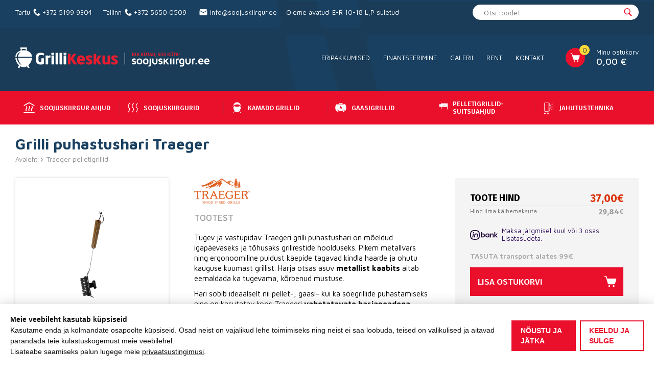

--- FILE ---
content_type: text/html; charset=utf-8
request_url: https://www.soojuskiirgur.ee/grilli-puhastushari-traeger
body_size: 8101
content:
<!DOCTYPE html>
<html>
<head>
	<meta charset="UTF-8">
	<meta name="viewport" content="width=device-width,initial-scale=1,minimum-scale=1,maximum-scale=1,user-scalable=no"/>
        <meta name="theme-color" content="#212121">
	<title>Grilli puhastushari Traeger - Soojuskiirgur.ee</title>
        <link rel="canonical" href="https://www.grillikeskus.ee/grilli-puhastushari-traeger" />
	
	<link rel="stylesheet" type="text/css" media="screen" href="t/a/colorbox/colorbox.css?1505827210" />
	<link rel="stylesheet" type="text/css" href="t/a/style.css?1718619269" />
	<script type="text/javascript" src="t/a/jquery-1.11.1.min.js?1485210543"></script>
        <script type="text/javascript" src="t/a/jquery.form.js?1560241847"></script>
	<script type="text/javascript" src="t/a/colorbox/jquery.colorbox-min.js?1505827210"></script>
	<script type="text/javascript" src="t/a/jquery.touchSwipe.min.js?1505990903"></script>
        <script src="t/a/jquery.magnific-popup.js?1559037167"></script>
        <link rel="stylesheet" href="t/a/magnific-popup.css?1559037151">
	<script type="text/javascript" src="t/a/slick.js?1593071717"></script>
        <link rel="stylesheet" type="text/css" href="t/a/owl.carousel.min.css?1610364941" />
	<script type="text/javascript" src="t/a/owl.carousel.min.js?1610364945"></script>
	<script type="text/javascript" src="t/a/popper.min.js?1613563356"></script>
	<script type="text/javascript" src="t/a/tippy-bundle.umd.min.js?1613568251"></script>
	<script type="text/javascript" src="t/a/site.js?1750849477"></script>
	<link rel="shortcut icon" href="t/img/favicon.png"/>
	<link rel="apple-touch-icon" sizes="114x114" href="t/img/icon.png"/>
  <!-- Google Tag Manager -->
  <script>
    window.dataLayer = window.dataLayer || [];
    function gtag(){dataLayer.push(arguments);}
    gtag('consent', 'default', {
      'ad_storage': 'denied',
      'ad_user_data': 'denied',
      'ad_personalization': 'denied',
      'analytics_storage': 'denied'
    });
  </script>
  <script>(function(w,d,s,l,i){w[l]=w[l]||[];w[l].push({'gtm.start':
            new Date().getTime(),event:'gtm.js'});var f=d.getElementsByTagName(s)[0],
          j=d.createElement(s),dl=l!='dataLayer'?'&l='+l:'';j.async=true;j.src=
          'https://www.googletagmanager.com/gtm.js?id='+i+dl;f.parentNode.insertBefore(j,f);
  })(window,document,'script','dataLayer','GTM-KL784VNZ');</script>
  <!-- End Google Tag Manager -->
  <link rel="stylesheet" href="t/consent.css?1712840629" />
  <script src="t/consent.js?1712853612"></script>
</head>
<body class="page lang-et">

<!-- Google Tag Manager (noscript) -->
<noscript><iframe src="https://www.googletagmanager.com/ns.html?id=GTM-KL784VNZ"
height="0" width="0" style="display:none;visibility:hidden"></iframe></noscript>
<!-- End Google Tag Manager (noscript) -->
<script type='text/javascript'>
var axel = Math.random() + '';
var a = axel * 10000000000000;
document.write('<img src="https://pubads.g.doubleclick.net/activity;dc_iu=/82349501/DFPAudiencePixel;ord=' + a + ';dc_seg=435189122?" width=1 height=1 border=0 style="display:none;" />');
</script>
<noscript>
<img src="https://pubads.g.doubleclick.net/activity;dc_iu=/82349501/DFPAudiencePixel;ord=1;dc_seg=435189122?" width=1 height=1 border=0 style="display:none;" />
</noscript>

<!-- Facebook Pixel Code -->
<script>
!function(f,b,e,v,n,t,s)
{if(f.fbq)return;n=f.fbq=function(){n.callMethod?
n.callMethod.apply(n,arguments):n.queue.push(arguments)};
if(!f._fbq)f._fbq=n;n.push=n;n.loaded=!0;n.version='2.0';
n.queue=[];t=b.createElement(e);t.async=!0;
t.src=v;s=b.getElementsByTagName(e)[0];
s.parentNode.insertBefore(t,s)}(window,document,'script',
'https://connect.facebook.net/en_US/fbevents.js');
fbq('init', '190340112163623'); 
fbq('track', 'PageView');
</script>
<noscript>
<img height="1" width="1"
src="https://www.facebook.com/tr?id=190340112163623&ev=PageView
&noscript=1"/>
</noscript>
<!-- End Facebook Pixel Code -->

<aside><div class="site-menu">
    <div><a href="soojuskiirgur-ahjud" >Soojuskiirgur ahjud</a><div ><a href="infrapuna-soojuskiirgur-ahjud" class=" cat-image-1ff1de774005f8da13f42943881c655f ">Infrapuna soojuskiirgur ahjud</a><a href="soojuskiirguritest" class="noshop cat-image-19f3cd308f1455b3fa09a282e0d496f4 ">Soojuskiirguritest</a><a href="hooldus-1" class="noshop cat-image-55743cc0393b1cb4b8b37d09ae48d097 ">Hooldus</a><a href="videod-2" class="noshop cat-image-8c7bbbba95c1025975e548cee86dfadc ">Videod</a></div></div><div><a href="soojuskiirgurid" >Soojuskiirgurid</a><div ><a href="infrapuna-terrassisoojendid" class=" cat-image-caf1a3dfb505ffed0d024130f58c5cfa ">Infrapuna terrassisoojendid</a><a href="infrapuna-kyttepaneelid" class=" cat-image-766ebcd59621e305170616ba3d3dac32 ">Infrapuna küttepaneelid</a><a href="gaasisoojendid-terrassile" class=" cat-image-e0c641195b27425bb056ac56f8953d24 ">Gaasisoojendid terrassile</a><a href="horeca---restoran---hotell---terrass---baar" class=" cat-image-ad13a2a07ca4b7642959dc0c4c740ab6 ">HoReCa soojendid</a><a href="toostus---ladu---spordihall---kirik---garaaz" class=" cat-image-432aca3a1e345e339f35a30c8f65edce ">Tööstuslikud soojuskiirgurid</a><a href="terrassisoojenditest" class="noshop cat-image-d61e4bbd6393c9111e6526ea173a7c8b ">Terrassisoojenditest</a><a href="videod-1" class="noshop cat-image-c5ab0bc60ac7929182aadd08703f1ec6 ">Videod</a></div></div><div><a href="kamado-grillid" >Kamado grillid</a><div ><a href="kamado-joe-grillid" class=" cat-image-819f46e52c25763a55cc642422644317 "><span class="aside-controller" attr-subid="338"></span>Kamado Joe grillid</a><div id="aside-sub-id-338" ><a href="kamado-joe-grillidest-rohkem" class="noshop cat-image-7750ca3559e5b8e1f44210283368fc16 ">Kamado Joe grillidest rohkem</a></div><a href="kamado-bastard-grillid" class=" cat-image-75fc093c0ee742f6dddaa13fff98f104 "><span class="aside-controller" attr-subid="429"></span>Kamado Bastard grillid</a><div id="aside-sub-id-429" ><a href="bastard-grillidest-rohkem" class="noshop cat-image-abd815286ba1007abfbb8415b83ae2cf ">Bastard grillidest rohkem</a></div><a href="kamado-blackstone-keraamilised-grillid" class=" cat-image-67e103b0761e60683e83c559be18d40c ">Kamado Blackstone keraamilised grillid</a><a href="monolith-grillid" class=" cat-image-ef575e8837d065a1683c022d2077d342 ">Monolith grillid</a><a href="frankfurter-brett-loikelaua-systeemid" class=" cat-image-59b90e1005a220e2ebc542eb9d950b1e ">Frankfurter Brett lõikelaua süsteemid</a><a href="videod" class="noshop cat-image-9cc138f8dc04cbf16240daa92d8d50e2 ">Videod</a></div></div><div><a href="gaasigrillid" >Gaasigrillid</a><div ><a href="sahara-gaasigrillid" class=" cat-image-d7a728a67d909e714c0774e22cb806f2 ">Sahara gaasigrillid</a><a href="videod-3" class="noshop cat-image-443cb001c138b2561a0d90720d6ce111 ">Videod</a></div></div><div><a href="pelletigrillid-suitsuahjud" >Pelletigrillid-suitsuahjud</a><div ><a href="traeger-pelletigrillid" class=" cat-image-dc6a6489640ca02b0d42dabeb8e46bb7 ">Traeger pelletigrillid</a></div></div><div><a href="jahutustehnika" >Jahutustehnika</a><div ><a href="toostuslikud-konditsioneerid" class=" cat-image-8b16ebc056e613024c057be590b542eb ">Tööstuslikud konditsioneerid</a><a href="konditsioneeridest" class="noshop cat-image-c24cd76e1ce41366a4bbe8a49b02a028 ">Konditsioneeridest</a></div></div>
</div>
<div class="site-links">
    <a href="eripakkumised" class="">Eripakkumised</a><a href="finantseerimine" class="">Finantseerimine</a><div><a href="inbank-jarelmaks" class="">Inbank järelmaks</a><a href="lhv-jarelmaks" class="">LHV järelmaks</a><a href="liisi-jarelmaks" class="">Liisi järelmaks</a><a href="esto-jarelmaks" class="">ESTO järelmaks</a><a href="tenor-juriidiliste-isikute-liising" class="">Tenor juriidiliste isikute liising</a><a href="modena-jarelmaks" class="">Modena järelmaks</a></div><a href="galerii" class="">Galerii</a><a href="rent" class="">Rent</a><a href="kontakt" class="">Kontakt</a>
</div></aside>

<div class="header-bar">
     <div class="upper-bar">
          <div class="wrapper">
               <div class="top-contacts">
                    <div class="contact-numbers">
                         <span>Tartu <a href="tel:+37251999304" target="_blank" class="phone">+372 5199 9304</a></span>
                         <span>Tallinn <a href="tel:+37256500509" target="_blank" class="phone">+372 5650 0509</a></span>
                         <span class="hide-mobile"><a href="mailto:info@soojuskiirgur.ee" target="_blank" class="email">info@soojuskiirgur.ee</a></span>
                    </div>
                    <div class="open-times">
                         <span>Oleme avatud</span>
                         <span>E-R 10-18 L,P suletud</span>
                    </div>
               </div>
               <form method="GET" action="otsing" class="header-search">
                    <div class="ajax_search"></div>
                    <input type="search" name="q" placeholder="Otsi toodet" autocomplete="off" />
                    <button></button>
               </form>
          </div>
     </div>
     <div class="lower-bar">
          <div class="wrapper">
               <a href="." class="logo"><img src="t/img/grillikeskus-logo.svg"></a>
               <div class="right">
                    <div class="site-links">
                    <a href="eripakkumised" class="">Eripakkumised</a><a href="finantseerimine" class="">Finantseerimine</a><a href="galerii" class="">Galerii</a><a href="rent" class="">Rent</a><a href="kontakt" class="">Kontakt</a>
                    </div>
                    <a href="/mod_shopcart_view___" class="header-shopcart">
                    <div class="header-shopcart-icon">
                         <img src="t/img/shopcart-icon-white.svg" alt="" />
                         <span class="number-of-products-in-cart">0</span>
                    </div>
                    <div class="header-shopcart-content">
                         <div class="shopcart-label">Minu ostukorv</div>
                         <span class="shopcart-sum">0,00 €</span>
                    </div>
                    </a>
                    <button class="mobilemenu"><span></span><span></span><span></span></button>
               </div>
          </div>
     </div>
     <div class="mobile-headersticky"></div>
</div>
<div class="navigation">
     <div class="wrapper">
          <nav>
               <div>
    <a href="soojuskiirgur-ahjud" class="cat-image-ba2fd310dcaa8781a9a652a31baf3c68 "><span class="menu-icon"></span> Soojuskiirgur ahjud</a>
    <div>
        
            <a href="infrapuna-soojuskiirgur-ahjud">Infrapuna soojuskiirgur ahjud</a>
        
    </div>
</div><div>
    <a href="soojuskiirgurid" class="cat-image-53fde96fcc4b4ce72d7739202324cd49 "><span class="menu-icon"></span> Soojuskiirgurid</a>
    <div>
        
            <a href="infrapuna-terrassisoojendid">Infrapuna terrassisoojendid</a>
        
            <a href="infrapuna-kyttepaneelid">Infrapuna küttepaneelid</a>
        
            <a href="gaasisoojendid-terrassile">Gaasisoojendid terrassile</a>
        
            <a href="horeca---restoran---hotell---terrass---baar">HoReCa soojendid</a>
        
            <a href="toostus---ladu---spordihall---kirik---garaaz">Tööstuslikud soojuskiirgurid</a>
        
    </div>
</div><div>
    <a href="kamado-grillid" class="cat-image-ebd9629fc3ae5e9f6611e2ee05a31cef "><span class="menu-icon"></span> Kamado grillid</a>
    <div>
        
            <a href="kamado-joe-grillid">Kamado Joe grillid</a>
        
            <a href="kamado-bastard-grillid">Kamado Bastard grillid</a>
        
            <a href="kamado-blackstone-keraamilised-grillid">Kamado Blackstone keraamilised grillid</a>
        
            <a href="monolith-grillid">Monolith grillid</a>
        
            <a href="frankfurter-brett-loikelaua-systeemid">Frankfurter Brett lõikelaua süsteemid</a>
        
    </div>
</div><div>
    <a href="gaasigrillid" class="cat-image-f3f27a324736617f20abbf2ffd806f6d "><span class="menu-icon"></span> Gaasigrillid</a>
    <div>
        
            <a href="sahara-gaasigrillid">Sahara gaasigrillid</a>
        
    </div>
</div><div>
    <a href="pelletigrillid-suitsuahjud" class="cat-image-cf67355a3333e6e143439161adc2d82e "><span class="menu-icon"></span> Pelletigrillid-suitsuahjud</a>
    <div>
        
            <a href="traeger-pelletigrillid">Traeger pelletigrillid</a>
        
    </div>
</div><div>
    <a href="jahutustehnika" class="cat-image-85422afb467e9456013a2a51d4dff702 "><span class="menu-icon"></span> Jahutustehnika</a>
    <div>
        
            <a href="toostuslikud-konditsioneerid">Tööstuslikud konditsioneerid</a>
        
    </div>
</div>
          </nav>
     </div>
</div>
<div class="headersticky"></div>
<div class="sub">
	<div class="wrapper">
		<div class="page-heading">
				<h1>Grilli puhastushari Traeger</h1>
                                
				<div class="breadcrumbs">
					<a href=".">Avaleht</a>
					<a href="traeger-pelletigrillid">Traeger pelletigrillid</a>
				</div>
		</div>
		<div class="page-content">
                    
                    <div class="content">
                        <div class="left-col">
     <div class="product">
          <div class="product-images"><div><a href="img_Grilli-puhastushari-Traeger_ffbb951a48751bb0b900a1f8234598fc.jpg?jpg=1" title="Grilli puhastushari Traeger" class="img"><img class="first-image img" src="img_Grilli-puhastushari-Traeger_ffbb951a48751bb0b900a1f8234598fc.jpg?w=680&h=680&uw=2&m=100" alt="Grilli puhastushari Traeger"></a><div class="thumbs"><a href="img_Grilli-puhastushari-Traeger_4c75d28bc2c06ea9bc464f6d9c31725c.jpg?jpg=1" title="Grilli puhastushari Traeger" class="img"><img src="img_Grilli-puhastushari-Traeger_4c75d28bc2c06ea9bc464f6d9c31725c.jpg?w=200&h=200" alt="Grilli puhastushari Traeger"></a><a href="img_Grilli-puhastushari-Traeger_bb9958b4fe2e317a8c15fb78406a0eb7.jpg?jpg=1" title="Grilli puhastushari Traeger" class="img"><img src="img_Grilli-puhastushari-Traeger_bb9958b4fe2e317a8c15fb78406a0eb7.jpg?w=200&h=200" alt="Grilli puhastushari Traeger"></a><a href="img_Grilli-puhastushari-Traeger_fa8b57869a42add0b9bdc414645ef716.jpg?jpg=1" title="Grilli puhastushari Traeger" class="img"><img src="img_Grilli-puhastushari-Traeger_fa8b57869a42add0b9bdc414645ef716.jpg?w=200&h=200" alt="Grilli puhastushari Traeger"></a><a href="img_Grilli-puhastushari-Traeger_57d7270e99881e9f51b618fd56924b85.jpg?jpg=1" title="Grilli puhastushari Traeger" class="img"><img src="img_Grilli-puhastushari-Traeger_57d7270e99881e9f51b618fd56924b85.jpg?w=200&h=200" alt="Grilli puhastushari Traeger"></a><a href="img_Grilli-puhastushari-Traeger_417cc0282361ce996d8b44b300958ade.jpg?jpg=1" title="Grilli puhastushari Traeger" class="img"><img src="img_Grilli-puhastushari-Traeger_417cc0282361ce996d8b44b300958ade.jpg?w=200&h=200" alt="Grilli puhastushari Traeger"></a></div></div></div>
          <div class="prices hide-desktop">
               <div class="selected">
                        <span>Toote hind</span>
<span>37,00€</span>
<div class="price-wo-vat">
    <div>Hind ilma käibemaksuta</div>
    <span>29,84<b>€</b></span>
</div>
                         <div class="indivy-leasing-note">
                             <img src="t/img/banks/inbank.svg" alt="Inbank Indivy" />
                             <div class="text">Maksa järgmisel kuul või 3 osas.<br>Lisatasudeta.</div>
                         </div>
                        
                        <div class="delivery-note free-delivery-from">TASUTA transport alates 99&euro;</div>
                        <a href="mod_shopcart_add___?pID=5f0f5e5f33945135b874349cfbed4fb9" class="add-basket"><div>Lisa ostukorvi</div><div class="delivery-note free-delivery-from">TASUTA transport alates 99&euro;</div></a>
               </div>
          </div>
          <div class="product-details">
                
                <div class="brand-logo"><img src="img_Traeger_651ef66ad0edaa3ec9946bfeac887b24.png?h=100&uw=2&m=0"></div>
                <!---->
                <div class="product-description"><h2>Tootest</h2><div class="less-content"><p data-start="262" data-end="566">Tugev ja vastupidav Traegeri grilli puhastushari on mõeldud igapäevaseks ja tõhusaks grillrestide hoolduseks. Pikem metallvars ning ergonoomiline puidust käepide tagavad kindla haarde ja ohutu kauguse kuumast grillist. Harja otsas asuv <strong data-start="498" data-end="519">metallist kaabits</strong> aitab eemaldada ka tugevama, kõrbenud mustuse.</p>
<p data-start="568" data-end="847">Hari sobib ideaalselt nii pellet-, gaasi- kui ka söegrillide puhastamiseks ning on kasutatav koos Traegeri <strong data-start="675" data-end="704">vahetatavate harjapeadega</strong>. Regulaarne puhastamine aitab säilitada grilli töökindluse, pikendada selle eluiga ning tagada parema maitse ja hügieeni igal grillimiskorral.</p>
<h4 data-start="849" data-end="867"><strong data-start="854" data-end="867"> </strong></h4></div><div class="more-content hide"><p data-start="262" data-end="566">Tugev ja vastupidav Traegeri grilli puhastushari on mõeldud igapäevaseks ja tõhusaks grillrestide hoolduseks. Pikem metallvars ning ergonoomiline puidust käepide tagavad kindla haarde ja ohutu kauguse kuumast grillist. Harja otsas asuv <strong data-start="498" data-end="519">metallist kaabits</strong> aitab eemaldada ka tugevama, kõrbenud mustuse.</p>
<p data-start="568" data-end="847">Hari sobib ideaalselt nii pellet-, gaasi- kui ka söegrillide puhastamiseks ning on kasutatav koos Traegeri <strong data-start="675" data-end="704">vahetatavate harjapeadega</strong>. Regulaarne puhastamine aitab säilitada grilli töökindluse, pikendada selle eluiga ning tagada parema maitse ja hügieeni igal grillimiskorral.</p>
<h4 data-start="849" data-end="867"><strong data-start="854" data-end="867">Omadused:</strong></h4>
<ul data-start="868" data-end="1160">
<li data-start="868" data-end="911">
<p data-start="870" data-end="911">Originaalne Traegeri grillipuhastushari</p>
</li>
<li data-start="912" data-end="957">
<p data-start="914" data-end="957">Tugev metallvars ja mugav puidust käepide</p>
</li>
<li data-start="958" data-end="1010">
<p data-start="960" data-end="1010">Metallist kaabits kõrbenud mustuse eemaldamiseks</p>
</li>
<li data-start="1011" data-end="1083">
<p data-start="1013" data-end="1083">Sobib grillrestide ja raskesti ligipääsetavate kohtade puhastamiseks</p>
</li>
<li data-start="1084" data-end="1130">
<p data-start="1086" data-end="1130">Ühildub vahetatavate Traegeri harjapeadega</p>
</li>
<li data-start="1131" data-end="1160">
<p data-start="1133" data-end="1160">Sobib igat tüüpi grillidele</p>
</li>
</ul>
<h4 data-start="1162" data-end="1198"><strong data-start="1167" data-end="1198">Ohutus- ja kasutussoovitus:</strong></h4>
<p data-start="1199" data-end="1446">Vahetatavad harjapead on komposiitmaterjalist ning <strong data-start="1250" data-end="1292">ei sobi väga kuuma resti puhastamiseks</strong> – kuumadel pindadel võivad harjased sulada, eriti söegrillide puhul. Parima tulemuse ja ohutuse tagamiseks puhastage <strong data-start="1410" data-end="1445">jahtunud või jahedat grillresti</strong>.</p></div><div class="show-more" data-text1="Näita rohkem" data-text2="Näita vähem">Näita rohkem</div></div>
                
                <div class="specs">
<h2>Tehnilised andmed</h2>
<div class="less-content">
    
    <div class="spec-line">
        <span>EAN kood</span>
        <span>634868932007</span>
    </div>
    
    <div class="spec-line">
        <span>Tootja</span>
        <span>Traeger</span>
    </div>
    
</div>
<div class="more-content hide">
    
    <div class="spec-line">
        <span>EAN kood</span>
        <span>634868932007</span>
    </div>
    
    <div class="spec-line">
        <span>Tootja</span>
        <span>Traeger</span>
    </div>
    
</div>

</div>
                
                
          </div>
          <div class="clearer"></div>
     </div>
     <div class="comparison-table">
          <div class="divTable">
               <div class="divTableBody">
                    
               </div>
          </div>
     </div>
</div>
<div class="right-col">
     <div class="product-more">
          <div class="prices hide-mobile">
               <div class="selected">
                        <span>Toote hind</span>
<span>37,00€</span>
<div class="price-wo-vat">
    <div>Hind ilma käibemaksuta</div>
    <span>29,84<b>€</b></span>
</div>
                        <div class="indivy-leasing-note">
                             <img src="t/img/banks/inbank.svg" alt="Inbank Indivy" />
                             <div class="text">Maksa järgmisel kuul või 3 osas.<br>Lisatasudeta.</div>
                         </div>
                        
                        <div class="delivery-note free-delivery-from">TASUTA transport alates 99&euro;</div>
                        <a href="mod_shopcart_add___?pID=5f0f5e5f33945135b874349cfbed4fb9" class="add-basket"><div>Lisa ostukorvi</div><div class="delivery-note free-delivery-from">TASUTA transport alates 99&euro;</div></a>
               </div>
          </div>
          <div class="ask">
               <h2>Tekkis küsimusi?</h2>
               <p>Nõustame ning aitame leida sobivaima lahenduse.</p>
                
			<span>Tallinna esindus</span>
			<a id="tel" href="tel:+37256500509">+372 5650 0509</a>
			<span>Tartu esindus</span>
			<a id="tel" href="tel:+37251999304">+372 5199 9304</a>
		
                <!--
                <span>Tallinna esindus</span>
                {VAR:tallinn_phone_numbers}
                <span>Tartu esindus</span>
                <a id="tel" href="tel:+37251999304">+372 5199 9304</a>
                -->
               <a id="email" href="edasta-toote-paring?product[][id]=745" class="{VAR:show_hide_email}">info@soojuskiirgur.ee</a>
          </div>
          <div class="prices">
               <div class="selected">
                    <div class="ask-question">
                         <a href="edasta-toote-paring?mini=1&product[][id]=745" class="colorbox_page">Saada päring
                              <div>Transpordi võimalus koju</div></a>
                    </div>
               </div>
               <div class="leasing">
                                        
                    <h2>Osta toode järelmaksuga <b>1,81 €</b> kuus</h2>
                                        
                    <a href="/finantseerimine" class="leasing-info">Loe järelmaksu kohta lähemalt</a>
                    <div class="banks">
                         <b>Järelmaksuga ostmiseks lisa toode ostukorvi ja seejärel vali makseviisiks endale sobiv järelmaksu pakkuja</b>
                         <div>
                             <div class="bank" attr-bankname="inbank"><img src="t/img/banks/inbank.svg?2" /></div>
                             <div class="bank" attr-bankname="lhv"><img src="t/img/banks/lhv-jm.png" class="lhv-jm" alt="LHV järelmaks" /></div>
                             <div class="bank" attr-bankname="liisi"><img src="t/img/banks/liisi-jm.svg" class="liisi-jm" alt="Liisi järelmaks" /></div>
                         </div>
                         <div>
                             <div class="bank" attr-bankname="esto"><img src="t/img/banks/esto-jm.png" class="esto-jm" alt="ESTO järelmaks" /></div>
                             <!-- <div class="bank" attr-bankname="tfbank"><img src="t/img/banks/tfbank-jm.png" class="tfbank-jm" alt="TF Bank järelmaks" /></div> -->
                         </div>
                    </div>
                    <!--<div class="leasing-calulator inbank"><iframe src="https://htmotors.cofi.ee/calculator" frameborder="0" height="310"></iframe></div>-->
                    <!--<div class="leasing-calulator lhv"><iframe src="//partners.lhv.ee/et/widget/hire-purchase/?code=EE-12027398&price=37.00&interest=&info_url=" frameborder="0" scrolling="no"></iframe></div>-->
               </div>
          </div>
            <!--<div class="leasing-for-companies">
                <div class="title">Juriidiliste isikute finatseerimine liisinguga</div>
                <img src="t/img/banks/finecon-logo.svg" alt="">
                <div class="about"></div>
            </div>-->
     </div>
</div>
<div class="clearer"></div>
<script>
const breadcrumbDiv = document.querySelector('.breadcrumbs');

const firstLink = breadcrumbDiv.querySelector('a');

const category = firstLink.textContent.trim();

gtag("event", "view_item", {
  currency: "EUR",
  value: 37.00,
  items: [
    {
      item_name: "Grilli puhastushari Traeger",
      item_category: category,
      price: 37.00,
      quantity: 1
    }
  ]
});
</script>
<!---->
                    </div>
		</div>
		<div class="clearer"></div>
	</div>
</div>
<div class="footer">
	<div class="contacts">
		<div class="wrapper">
				<div class="information">
					<h3>HT Motors Baltic OÜ</h3><div class="border-right"><a href="mailto:info@soojuskiirgur.ee" class="e-mail">info@soojuskiirgur.ee</a><span></span><a href="tel:+37251999304" class="tel">+372 51 999 304</a><span></span><div class="left"><b>Tallinn</b><span>Laki tn 16, Eesti</span><span>E-R 10-18, L,P suletud</span><span><i> Soojuskiirgur esinduskauplus</i></span><a href="tel:+37256500509">+372 5650 0509</a><a href="tel:+37251999799">+372 51 999 799</a><a href="https://www.google.com/maps/place/Velt+Motocenter/@59.4055672,24.7343876,19.76z/data=!4m5!3m4!1s0x469294c395c62951:0x23a4162620f7eca1!8m2!3d59.4054807!4d24.7346563" target="_blank" class="location-bubble"></a></div><div class="right"><b>Tartu</b><span>Turu tn 47/2, Eesti</span><span>E-R 10-18, L,P suletud</span><span><i>Soojuskiirgur esinduskauplus</i></span><a href="tel:+37251999304">+372 51 999 304</a><a href="https://www.google.com/maps/place/Velt+Motocenter+Tartu/@58.3558148,26.7378594,17z/data=!3m1!4b1!4m5!3m4!1s0x46eb3732f6d89d69:0x9d6794697d9d4c7e!8m2!3d58.3558148!4d26.7400482" target="_blank" class="location-bubble"></a></div></div>
				</div>
				<div class="regions">
					<h3>Nordic and Baltic Region</h3>
					<div class="border-right">
						<b>Latvia</b>
						<a href="http://www.weltemlatvia.lv" target="_blank">www.weltemlatvia.lv</a>
						<b>Lithuania</b>
						<a href="http://www.weltembaltic.lt" target="_blank">www.weltembaltic.lt</a>
					</div>
				</div>
				<div class="about-us">
					<h3>Mis on soojuskiirgur?</h3>
					<div class="left yt">
						<span>Diislitoitel ahjud on ääretult madalate ülalpidamiskuludega. Täisvõimsusel kasutab ahi ainult veidi üle liitri kütust tunnis. Infrapunaahjul pole soojapuhuri tüüpi ventilaatorit. Soojus kandub ruumi ahju küttekoldest soojuse kiirgumisel / õhkumisel, mis omakorda kandub materjalidele ja materjalid või esemed ruumis soojenevad ning annavad soojusenergiat tagasi ruumi. Infrapunasoojus kandub ühtlaselt kõikidesse suundadesse ja tundub meeldiv ka ahju kõrval seistes. Ahju all on vastupidavad rattad, mis teevad selle liigutamise lihtsaks.</span>
						<div class="social">
                                                        <a href="toodetest-rohkem" class="ft-btn">Loe edasi</a>
							<a href="https://www.facebook.com/Soojuskiirguree-1246344538791623/" target="_blank"><img src="t/i/ico-social-facebook.png" /></a>
							<a href="https://www.youtube.com/channel/UCbxDqyYPLEm4QsRLhc275QQ" target="_blank"><img src="t/i/ico-social-youtube.png" /></a>
						</div>
					</div>
					<a href="https://www.youtube.com/embed/jLr-6CmQdEA?rel=0&autoplay=1" rel="colorbox_video_foot" class="right yt">
						<img src="https://img.youtube.com/vi/jLr-6CmQdEA/hqdefault.jpg" />
					</a>
				</div>
                                    <div class="banks">
					<img src="t/img/banks/9bw.png" alt="Swedbank" />
					<img src="t/img/banks/10bw.png" alt="SEB" />
					<img src="t/img/banks/15bw.png" alt="COOP" />
					<img src="t/img/banks/14bw.png" alt="LHV" />
					<img src="t/img/banks/12bw.png" alt="Luminor" />
					<img src="t/img/banks/25bw.png" alt="Citadele" />
					<img src="t/img/banks/7bw.png?1" alt="Inbank" />
					<img src="t/img/banks/8bw.png" alt="LHV" />
					<!--<img src="t/img/banks/26.png" alt="TF Bank" />-->
					<!--<img src="t/img/banks/16.png" alt="Svea" />-->
					<img src="t/img/banks/6bw.png" alt="ESTO järelmaks" />
                                        <img src="t/img/banks/50bw.png" alt="Liisi järelmaks" />
					<!--<img src="t/img/banks/28.png" alt="Finecon" />-->
                                        <img src="t/img/banks/51bw.png" alt="Modena" />
				    </div>
                                <div class="site-links">
                                    <div class="left">
                                        <a href="eripakkumised" class="">Eripakkumised</a><a href="finantseerimine" class="">Finantseerimine</a><a href="galerii" class="">Galerii</a><a href="rent" class="">Rent</a><a href="kontakt" class="">Kontakt</a>
                                    </div>
                                    <div class="right">
                                        <a href="myygitingimused" target="_blank">Müügitingimused</a>
                                        <a href="remonditingimused" target="_blank">Remonditingimused</a>
                                        <a href="garantii-tingimused" target="_blank">Garantii tingimused</a>
                                        <a href="privaatsustingimused" target="_blank">Privaatsustingimused</a>
                                    </div>
                                </div>
                                <div class="badges">
                                    <div class="wrapper">
                                        <a href="https://www.creditinfo.ee/products-services/edukas-eesti-ettevote/" target="_blank"><img src="t/img/badges/eee2022.png" alt="Edukas Eesti Ettevõte 2022"></a>
                                        <a href="https://www.creditinfo.ee/products-services/edukas-eesti-ettevote/" target="_blank"><img src="t/img/badges/eee2020.png" alt="Edukas Eesti Ettevõte 2020"></a>
                                        <a href="https://www.creditinfo.ee/products-services/edukas-eesti-ettevote/" target="_blank"><img src="t/img/badges/eee2019.png" alt="Edukas Eesti Ettevõte 2019"></a>
                                        <a href="#" target="_blank"><img src="t/img/badges/ta.svg" alt="Turvaline ostukoht"></a>
                                    </div>
                                </div>
		</div>
	</div>
</div>

<!--<div class="mobile-filtering-toggle">Filtreeri tooteid</div>-->
<div class="shop-filters-mobile">
    
    
    <div class="apply-filters">Edasi</div>
    <span class="close-filters"></span>
</div>

</body>
</html>

--- FILE ---
content_type: text/css
request_url: https://www.soojuskiirgur.ee/t/a/colorbox/colorbox.css?1505827210
body_size: 934
content:
/*
    Colorbox Core Style:
    The following CSS is consistent between example themes and should not be altered.
*/

/*#colorbox, #cboxOverlay {position:absolute; top:0; left:0; z-index:9999; overflow:hidden;}*/
#colorbox, #cboxOverlay, #cboxWrapper{position:absolute; top:0; left:0; z-index:9999;}
#cboxOverlay{position:fixed; width:100%; height:100%;}
#cboxMiddleLeft, #cboxBottomLeft{clear:left;}
#cboxContent{position:relative;}
#cboxLoadedContent{overflow:auto; -webkit-overflow-scrolling: touch;}
#cboxTitle{margin:0;}
#cboxLoadingOverlay, #cboxLoadingGraphic{position:absolute; top:0; left:0; width:100%; height:100%;}
#cboxPrevious, #cboxNext, #cboxClose, #cboxSlideshow{cursor:pointer;}
.cboxPhoto{float:left; margin:auto; border:0; display:block; max-width:none; -ms-interpolation-mode:bicubic;}
.cboxIframe{width:100%; height:100%; display:block; border:0;}
#colorbox, #cboxContent, #cboxLoadedContent{box-sizing:content-box; -moz-box-sizing:content-box; -webkit-box-sizing:content-box;}


/*
    User Style:
    Change the following styles to modify the appearance of Colorbox.  They are
    ordered & tabbed in a way that represents the nesting of the generated HTML.
*/


#cboxOverlay{background:#000;}
#colorbox{outline:0;}
    #cboxContent{margin-top:20px;background:#000;}
        .cboxIframe{background:#fff;}
        #cboxError{padding:50px; border:1px solid #ccc;}
        #cboxLoadedContent{border:5px solid #000; background:#fff;}
        #cboxTitle{position:absolute; top:-20px; left:0; color:#ccc;/*display:none !important;*/}
        /*#cboxCurrent{position:absolute; top:-20px; right:0px; color:#ccc;} */
        #cboxLoadingGraphic{background:url(../i/loading.gif) no-repeat center center;}


        /* these elements are buttons, and may need to have additional styles reset to avoid unwanted base styles */
       
	   #cboxPrevious, #cboxNext, #cboxSlideshow, #cboxClose {border:0; padding:0; margin:0; overflow:visible; width:auto; background:none; }

        /* avoid outlines on :active (mouseclick), but preserve outlines on :focus (tabbed navigating) */
        #cboxPrevious:active, #cboxNext:active, #cboxSlideshow:active, #cboxClose:active {outline:0;}

        #cboxSlideshow{position:absolute; top:-20px; right:90px; color:#fff;}
        #cboxPrevious{position:absolute; top:50%; left:-80px; margin-top:-32px; background:url(left.png) no-repeat center; width:60px; height:60px; text-indent:-9999px;opacity:0.5;filter:alpha(opacity=50); }

        #cboxNext{position:absolute; top:50%; right:-80px; margin-top:-32px; background:url(right.png) no-repeat center; width:60px; height:60px; text-indent:-9999px;opacity:0.5;filter:alpha(opacity=50); }


#cboxCurrent {
	display:none;
	height:0px;
	overflow:hidden;
}

#cboxClose {
	position:absolute;
	right:0px;
	top:-26px;
	height:30px;
	width:30px;
	background:url(close.png) no-repeat center;
	border:none 0px;
	opacity:0.5;
	filter:alpha(opacity=50); /* For IE8 and earlier */
}

#cboxClose:hover, #cboxNext:hover, #cboxPrevious:hover {
	opacity:1;
	cursor:pointer;
}


--- FILE ---
content_type: text/css
request_url: https://www.soojuskiirgur.ee/t/a/style.css?1718619269
body_size: 24582
content:
@import url('https://fonts.googleapis.com/css?family=Fira+Sans:500,700');
@import url('https://fonts.googleapis.com/css2?family=Maven+Pro:wght@400;500;600;700;800&display=swap');

html, body, form, input, textarea, h1, h2, h3, h4, h5, h6, p, ul, li {margin: 0; padding: 0;}
html, body {width: 100%; height: 100%;}
article, aside, details, figcaption, figure, footer, header, hgroup, main, nav, section, summary, div, form, label {display: block;}
img {border: 0; -ms-interpolation-mode: bicubic;}
:focus {outline: 0;}
*,
*:before,
*:after {
	-webkit-box-sizing: border-box;
	-moz-box-sizing: border-box;
	box-sizing: border-box;
}
html {
	/*-webkit-tap-highlight-color: rgba(0, 0, 0, 0);*/
}
body {
	background: #fff;
}
body.dimmed {
	overflow: hidden;
}
body, table, td, th {
	font-family: 'Maven Pro', sans-serif;
	font-weight: 400;
	font-size: 13px;
	line-height: 20px;
	color: #000;
}
button, input, optgroup, select, textarea {
	font: inherit;
	color: inherit;
	border: 0 none;
}
a, button, input[type=submit] {
	cursor: pointer;
}
a {
	color: #000;
	text-decoration: none;
	transition: 0.3s all;
	cursor: pointer;
}
a:hover {
	text-decoration: none;
}

b, strong { font-weight: 700; }

h1, h2, h3, h4, h5, h6 {
	/* font-family: 'Fira Sans', sans-serif; */
	font-family: 'Maven Pro', sans-serif;
	font-weight: 700;
	margin: 25px 0 15px;
}
h1 { font-size: 36px; line-height: 54px; font-weight: 400; }
h2 {font-size: 28px;line-height: 32px;font-weight: 500;}
h3 { font-size: 22px; line-height: 26px; }
h4 { font-size: 18px; line-height: 22px; }
h5 { font-size: 14px; line-height: 20px; }
h6 { font-size: 10px; line-height: 20px; }
p {margin: 20px 0;}
ul {list-style-type: none;}
ul li {
	background: url('../img/right-arrow-icon-gray.svg') no-repeat left 3px;
	background-size: 14px 14px;
	padding: 0 0 5px 15px;
}
.gray-btn {
	display: block;
	background: #eaeaea;
	color: #000;
	padding: 11px 25px;
	font-weight: bold;
	font-size: 14px;
	text-transform: uppercase;
}
.gray-btn:hover {
	background-color: #dedede;
	color: #000;
}
.red-btn {
	display: block;
	background: #eb1313;
	color: #fff;
	padding: 11px 25px;
	font-weight: bold;
	font-size: 14px;
	text-transform: uppercase;
}
.red-btn:hover {
	color: #fff;
	background: #bf1414;
}
.green-btn {
	display: block;
	background: #78b32a;
	color: #fff;
	padding: 11px 25px;
	font-weight: bold;
	font-size: 14px;
	text-transform: uppercase;
	transition: 0.3s background-color;
}
.green-btn:hover {
	background-color: #548a0e;
	color: #fff;
}
.yellow-btn {
	display: block;
	background-color: #ea102c;
	color: #fff;
	padding: 11px 25px;
	font-weight: bold;
	text-transform: uppercase;
	transition: 0.3s background-color;
}
.yellow-btn:hover {
	background-color: #d4021d;
}
.mobilemenu {
	display: none;
	float: right;
	background: transparent;
	padding: 10px 6px;
}
.mobilemenu > span {
	display: block;
	width: 22px;
	height: 2px;
	border-radius: 1px;
	background: #fff;
}
.mobilemenu > span + span {
	margin: 4px 0 0 0;
}
aside {
	display: none;
	position: fixed;
	width: 80%;
	height: 100%;
	overflow: hidden;
	overflow-y: auto;
	background: #1a3c58;
	z-index: 12000;
	box-shadow: 0 0 5px rgba(0, 0, 0, 0.75);
	transition: all 0.5s;
	left: -100%;
	padding: 30px 0 20px;
}
aside.active {
	left: 0;
}
aside a.home {
	background: url(../i/home-active.png) no-repeat left 30px center;
	height: 24px;
	border: 0 none;
}
aside a {
	display: block;
	color: #fcd640;
	line-height: 1.2;
}
aside .site-menu > a:last-child {
	border-bottom: 0 none;
}
aside .site-menu > div > a {
	font-size: 16px;
	font-weight: 600;
	text-transform: uppercase;
	padding: 10px 30px;
}
aside .site-menu div div > a {
	padding: 6px 30px 6px 50px;
	color: #fff;
	font-weight: 500;
}
aside .site-menu div div > a + div {
	padding-left: 20px;
}
aside .aside-contacts {
	margin-top: 25px;
	background: #194060;
	padding: 15px 0;
}
aside .aside-contacts > a {
	font-size: 17px;
	padding: 0 30px;
	text-transform: none;
	background-size: 17px 17px !important;
	background-position: left 30px top 1px !important;
	padding-left: 56px;
	color: #fff;
}
aside .aside-contacts > a + a {
	margin-top: 9px;
}
aside .aside-contacts .tel {
	background: url('[data-uri]') 50% 50% no-repeat;
}
aside .aside-contacts .mailto {
	background: url('[data-uri]') 50% 50% no-repeat;
}
aside .site-links {
	padding: 0 30px;
	margin-top: 30px;
}
aside .site-links a {
	display: block;
	color: #fff;
	font-weight: 500;
	padding: 6px 0;
}
aside .site-links a + div {
	padding-left: 20px;
}
aside .site-links a + div a {

}
aside .aside-langs {
    margin-top: 40px;
    background: #2d2d2d;
    overflow: hidden;
    display: none;
}
aside .aside-langs > a {
	border: 0 none;
	width: calc(100% / 4);
	float: left;
	display: block;
	font-size: 10px;
	padding: 10px 0;
	text-align: center;
}
.hide {
	display:none !important;
}
.clearer {
	height: 0;
	clear: both;
	overflow: hidden;
}
.wrapper {
	width: 1500px;
	margin: 0 auto;
	position: relative;
}
.header-bar {
	background: #1a3c58 url('../img/header-bar-bg.jpg') top center;
	background-size: auto 100%;
}
.upper-bar {
	width: 100%;
	/* background: #194060; */
	display: flex;
	padding: 9px 0;
}
.upper-bar .wrapper {
	display: flex;
	align-items: center;
}
.upper-bar span {
	color: #fff;
	font-size: 13px;
	line-height: 1.2;
}
.upper-bar span a {
	margin-left: 2px;
	color: #fff;
	font-size: 13px;
}
.upper-bar a:hover {
	color: #ea102c;
}
.upper-bar span + span {
	margin-left: 18px;
}
.upper-bar .top-contacts {
	display: flex;
	align-items: center;
}
.upper-bar .top-contacts .open-times {
	display: flex;
	align-items: center;
	margin: 0 18px;
}
.upper-bar .top-contacts .open-times span + span {
	margin-left: 6px;
}
.upper-bar .top-contacts .phone {
	background: url('../img/phone-icon-white.svg') no-repeat left center;
	background-size: 14px 14px;
	padding-left: 18px;
}
.upper-bar .top-contacts .email {
	background: url('../img/email-icon-white.svg') no-repeat left center;
	background-size: 18px 18px;
	padding-left: 22px;
}
.upper-bar .top-langs {
	float: right;
}
.upper-bar .header-search {
	width: 325px;
	position: relative;
	margin-left: auto;
}
.upper-bar .header-search .ajax_search {
	display: none;
	position: absolute;
	top: calc(100% + 8px);
	right: 0;
	left: 0;
	border-radius: 4px;
	z-index: 50;
	background: #fff;
	padding: 10px 0 0;
	box-shadow: 0px 6px 6px rgba(0, 0, 0, 0.25);
	overflow: hidden;
}
.upper-bar .header-search .ajax_search a {
	display: block;
	overflow: hidden;
	font-size: 12px;
	line-height: 14px;
	text-transform: none;
}
.upper-bar .header-search .ajax_search .products a:hover {
	background: #fff !important;
}
.upper-bar .header-search .ajax_search .category_name {
	display: block;
	color: #58585a;
	padding: 6px 10px;
	border-bottom: 1px solid #f1f1f1;
}
.upper-bar .header-search .ajax_search .category_name:hover {
	background: #f3f3f3;
}
.upper-bar .header-search .ajax_search > a + .products {
	margin-top: 10px;
}
.upper-bar .header-search .ajax_search .products {
	margin: 0 0 10px;
	overflow: hidden;
}
.upper-bar .header-search .ajax_search .products > a {
	color: #58585a;
	margin: 5px 0;
	padding: 0 10px;
	display: flex;
}
.upper-bar .header-search .ajax_search .products > a img {
	display: block;
	float: left;
	width: 50px;
	height: 50px;
	min-width: 50px;
	margin-right: 10px;
}
.upper-bar .header-search .ajax_search .products > a:hover {
	color: #000;
}
.upper-bar .header-search .ajax_search .all-results {
	display: block;
	background: #ea102c;
	color: #fff;
	text-align: center;
	padding: 12px 5px;
	font-size: 12px;
	line-height: 13px;
}
.upper-bar .header-search .ajax_search .all-results:hover {
	background: #ea102c;
}
.upper-bar .header-search .ajax_search.on {
	display: block;
}
.upper-bar .header-search input {
	float: left;
	width: 100%;
	height: 30px;
	background: #fff;
	-webkit-appearance: none;
	border-radius: 15px;
	transition: 0.3s background-color;
	font-size: 14px;
	padding: 0 42px 0 22px;
	color: #58585a;
}
.upper-bar .header-search input:focus {
	background: #f3f3f3;
}
.upper-bar .header-search button {
	float: left;
	width: 30px;
	height: 30px;
	background: transparent url('../img/search-icon-red.svg');
	background-repeat: no-repeat;
	background-position: center center;
	background-size: 18px 18px;
	border-radius: 0;
	transition: 0.3s background-color;
	position: absolute;
	top: 0;
	right: 6px;
	bottom: 0;
}
.header-shopcart {
	display: flex;
	align-items: center;
}
.header-shopcart .header-shopcart-icon {
	width: 38px;
	min-width: 38px;
	height: 38px;
	border-radius: 50%;
	background: #ea102c;
	display: flex;
	align-items: center;
	justify-content: center;
	position: relative;
	transition: 0.3s background-color;
}
.header-shopcart:hover .header-shopcart-icon {
	background: #d4021d;
}
.header-shopcart .header-shopcart-icon img {
	display: block;
	width: 20px;
	height: 20px;
}
.header-shopcart .header-shopcart-icon span {
	position: absolute;
	top: -6px;
	right: -9px;
	width: 20px;
	height: 20px;
	border-radius: 50%;
	background: #fcd837;
	color: #1a3c58;
	font-size: 13px;
	display: flex;
	align-items: center;
	justify-content: center;
}
.header-shopcart .header-shopcart-content {
	margin-left: 22px;
}
.header-shopcart .header-shopcart-content .shopcart-label {
	font-size: 13px;
	line-height: 1;
	color: #fff;
	margin-bottom: 2px;
	white-space: nowrap;
}
.header-shopcart .header-shopcart-content .shopcart-sum {
	display: block;
	font-size: 18px;
	font-weight: 500;
	color: #fff;
	white-space: nowrap;
}
.header {
	width: 100%;
	position: relative;
}
.header-main {
	height: 677px;
	display: flex;
	align-items: center;
}
.header-main .wrapper {
	height: 100%;
	display: flex;
	justify-content: center;
}
.header-sub {
	background: url('../i/sub-header.jpg') no-repeat;
	background-size: cover;
}
.header-sub:after {
	position: absolute;
	top: 0;
    content: "";
    background-color: rgba(45, 45, 45, 0.8);
    width: 100%;
    height: 100%;
}
.emo-background {
	position: absolute;
	overflow: hidden;
	z-index: 10;
	top: 0;
	right: 0;
	bottom: 0;
	left: 0;
	background: #292929;
}
.video:after {
	position: absolute;
	content: "";
	background-color: rgba(45, 45, 45, 0.8);
	width: 100%;
	height: 100%;
}
.lower-bar .header-shopcart {
	border-radius: 20px;
	height: 36px;
}
.lower-bar {
	position: relative;
	/* background: #1a3c58; */
	z-index: 15;
	transition: 0.3s background-color;
	height: 130px;
	display: flex;
	align-items: center;
}
.navigation.sticky {position: fixed;top: 0;width: 100%;z-index: 2000;}
.headersticky {display: none;}
.headersticky.sticky {display: block;}
.lower-bar.sticky {position: fixed;top: 0;width: 100%;z-index: 2000;background:#1a3c58;}
.mobile-headersticky{display:none;}
.mobile-headersticky.sticky{display:block;}
.lower-bar .wrapper {
	display: flex;
	align-items: center;
}
.lower-bar .logo {
	float: left;
}
.lower-bar .logo img {
	width: 512px;
	height: auto;
	display: block;
}
.lower-bar .right {
	margin-left: auto;
	display: flex;
	align-items: center;
}
.lower-bar .site-links {
	margin-right: 42px;
}
.lower-bar .site-links a {
	font-size: 14px;
	text-transform: uppercase;
	color: #fff;
}
.lower-bar .site-links a:hover {
	color: #ea102c;
}
.lower-bar .site-links a + a {
	margin-left: 26px;
}
.navigation {
	background: #ea102c;
	display: flex;
	align-items: center;
}
.navigation nav {
	font-family: 'Fira Sans', sans-serif;
	display: flex;
	justify-content: space-between;
	height: 66px;
	align-items: center;
}
.navigation nav > div {
	display: block;
	float: left;
	position: relative;
	height: inherit;
	width: 100%;
}
.navigation nav > div:not(:last-child):not(:hover) > a:after {
	content: '';
	position: absolute;
	right: -1px;
	width: 1px;
	height: 24px;
	/* background: #ec2842; */
	background: #ce1d34;
}
.navigation nav > div > a {
	display: block;
	color: #fff;
	text-transform: uppercase;
	font-size: 15px;
	line-height: 1.2;
	padding: 0 12px;
	text-transform: uppercase;
	height: inherit;
	display: flex;
	align-items: center;
}
.navigation nav > div > a .menu-icon {
	color: #afd1ee;
	background-repeat: no-repeat;
	background-size: contain;
	width: 30px;
	height: 30px;
	margin-right: 6px;
}
.navigation nav > div > a.cat-image-f3f27a324736617f20abbf2ffd806f6d .menu-icon {
	background-image: url('../img/menu-icons/menu-icon-1.svg');
}
.navigation nav > div > a.cat-image-ebd9629fc3ae5e9f6611e2ee05a31cef .menu-icon {
	background-image: url('../img/menu-icons/menu-icon-2.svg');
}
.navigation nav > div > a.cat-image-cf67355a3333e6e143439161adc2d82e .menu-icon {
	background-image: url('../img/menu-icons/menu-icon-3.svg');
}
.navigation nav > div > a.cat-image-53fde96fcc4b4ce72d7739202324cd49 .menu-icon {
	background-image: url('../img/menu-icons/menu-icon-4.svg');
}
.navigation nav > div > a.cat-image-ba2fd310dcaa8781a9a652a31baf3c68 .menu-icon {
	background-image: url('../img/menu-icons/menu-icon-5.svg');
}
.navigation nav > div > a.cat-image-85422afb467e9456013a2a51d4dff702 .menu-icon {
	background-image: url('../img/menu-icons/menu-icon-6.svg');
}
.navigation nav > div:hover > a.cat-image-f3f27a324736617f20abbf2ffd806f6d .menu-icon {
	background-image: url('../img/menu-icons/menu-icon-1-red.svg');
}
.navigation nav > div:hover > a.cat-image-ebd9629fc3ae5e9f6611e2ee05a31cef .menu-icon {
	background-image: url('../img/menu-icons/menu-icon-2-red.svg');
}
.navigation nav > div:hover > a.cat-image-cf67355a3333e6e143439161adc2d82e .menu-icon {
	background-image: url('../img/menu-icons/menu-icon-3-red.svg');
}
.navigation nav > div:hover  > a.cat-image-53fde96fcc4b4ce72d7739202324cd49 .menu-icon {
	background-image: url('../img/menu-icons/menu-icon-4-red.svg');
}
.navigation nav > div:hover > a.cat-image-ba2fd310dcaa8781a9a652a31baf3c68 .menu-icon {
	background-image: url('../img/menu-icons/menu-icon-5-red.svg');
}
.navigation nav > div:hover  > a.cat-image-85422afb467e9456013a2a51d4dff702 .menu-icon {
	background-image: url('../img/menu-icons/menu-icon-6-red.svg');
}
.lang-ru .navigation nav > div > a {
	font-size: 14px;
}
.navigation nav > div:hover > a {
	background: #fff;
	color: #303030;
}
.navigation nav > div:hover > a:hover {
	color: #ea102c;
}
.navigation nav > div > a.active {
	color: #fff;
}
.navigation nav > div > a.home {
	background-image: url('../i/home.png');
	background-repeat: no-repeat;
	background-position: center 12px;
	width: 44px;
	height: 42px;
}
.navigation nav > div > a.home.active {
	background-image: url('../i/home-active.png');
}
.navigation nav > div > a.home:hover {
	background-image: url('../i/home-hover.png');
}
.navigation nav > div > div {
	display: block;
	position: absolute;
	overflow: hidden;
	background: #fff;
	padding: 0 5px;
	z-index: 1000;
	max-height: 0;
	min-width: 100%;
	transition: 0.3s all;
	box-shadow: 0 5px 5px rgba(0,0,0,.1);
}
.navigation nav > div:hover > div {
	max-height: 490px;
}
.navigation nav > div > div a {
	display: block;
	padding: 10px 15px;
	white-space: nowrap;
}
.navigation nav > div > div a:hover {
	color: #ea102c;
}
.emo-over {
	visibility: hidden;
	position: absolute;
	display: flex;
	align-items: flex-end;
	justify-content: center;
	height: 100%;
	padding-bottom: 122px;
}
.emo-over.active {
	visibility: visible;
}
.emo-over .emo-caption,
.emo-background .slide {
	opacity: 0;
	transition: opacity 0.6s ease-in-out;
}
.emo-over.active .emo-caption,
.emo-background .slide.active {
	opacity: 1;
}
.emo-over .emo-caption {
	width: 50%;
	z-index: 11;
	position: relative;
	display: flex;
	align-items: center;
	flex-direction: column;
	text-align: center;
}
.emo-over.active .emo-caption {
	opacity: 1;
}
.emo-over .emo-caption h1 {
	color: #fff;
	text-transform: uppercase;
	font-weight: 800;
	font-size: 50px;
	line-height: 60px;
	margin: 0;
}
.lang-ru .emo-over .emo-caption h1,
.lang-lv .emo-over .emo-caption h1 {
	font-size: 40px;
	line-height: 46px;
}
.emo-over .emo-caption p {
	font-size: 18px;
	line-height: 28px;
	color: #fff;
	margin: 25px 0 55px 0;
}
.emo-over .emo-caption a {
	color: #fff;
	background: #ea102c;
	text-transform: uppercase;
	font-size: 15px;
	font-weight: 700;
	padding: 14px 31px;
	transition: 0.3s background-color;
	display: block;
	border-radius: 4px;
}
.emo-over .emo-caption a:hover {
	background: #d4021d;
}
.emo-background:after {
	content: "";
	background: rgba(0,0,0,.60);
	position: absolute;
	top: 0;
	right: 0;
	bottom: 0;
	left: 0;
}
.emo-background .slide {
	visibility: hidden;
	background-position: center center;
	background-size: cover;
	/* background-attachment: fixed; */
}
.emo-background .slide.active {
	visibility: visible;
	width: 100%;
	height: 100%;
}
.emo-nav {
	position: absolute;
	z-index: 20;
	top: -57px;
	display: flex;
	justify-content: center;
	width: 100%;
}
.emo-nav .selector {
	width: 16px;
	height: 16px;
	border-radius: 50%;
	background: rgba(255, 255, 255, 0.38);
	cursor: pointer;
	float: left;
	transition: 0.3s background-color;
}
.emo-nav .selector.active {
	background: #ea102c;
}
.emo-nav .selector:hover:not(.active) {
	background: rgba(255, 255, 255, 0.74);
}
.emo-nav > .selector + .selector {
	margin-left: 12px;
}
.lang-fi .navigation nav > div > a {
	font-size: 15px;
	padding: 12px 12px 10px;
}
.emo-nav span:hover {
	color: #303030;
}
.emo-nav span.active {
	/*color: #dc3426;*/
	color: #000;
	font-size: 18px;
}
.brands {
	height: 121px;
	border-top: 1px solid #f0f0f0;
	box-shadow: 0 0 40px rgb(68,68,68,.2);
}
.brands .wrapper {
	height: inherit;
}
.brands .wrapper-in {
	display: flex;
	align-items: center;
	justify-content: space-between;
	height: inherit;
}
.brands a {
	display: flex;
	align-items: center;
	justify-content: center;
}
.brands a img {
	width: auto;
	max-width: 150px;
	max-height: 80px;
	height: auto;
	filter: grayscale(100%);
}
.brands a:hover img {
	filter: grayscale(0%);
}
.main {
	clear: both;
	padding: 30px 0 60px;
}
.main-categories {
	display: grid;
	grid-template-columns: repeat(3, 1fr);
	grid-template-rows: 478px 478px 478px repeat(auto-fit, minmax(auto, 478px));
	gap: 25px;
}
.main-categories .category {
	display: flex;
	align-items: center;
	justify-content: center;
	text-align: center;
	padding: 0 50px;
	border-radius: 10px;
	position: relative;
	overflow: hidden;
	background-repeat: no-repeat;
	background-size: cover;
}
.main-categories .category:nth-child(1) {
	grid-column: 1;
	grid-row: 1;
}
.main-categories .category:nth-child(2) {
	grid-column: 2;
	grid-row: 1;
}
.main-categories .category:nth-child(3) {
	grid-column: 3;
	grid-row: 1 / 3;
}
.main-categories .category:nth-child(4) {
	grid-column: 1 / 3;
	grid-row: 2;
}
.main-categories .category:after {
	content: "";
	position: absolute;
	top: 0;
	right: 0;
	bottom: 0;
	left: 0;
	background: rgba(0,0,0,.55);
	opacity: 1;
	transition: 0.3s opacity ease-in-out;
}
.main-categories .category:hover:after {
	opacity: 0;
}
.main-categories .category .category-name {
	font-size: 35px;
	font-weight: 700;
	line-height: 40px;
	text-transform: uppercase;
	color: #fff;
	position: relative;
	z-index: 2;
}
.offers-list {
	margin-top: 80px;
	position: relative;
}
.offers-list h2 {
	font-size: 32px;
	line-height: 1.2;
	text-align: center;
	margin-bottom: 60px;
	position: relative;
}
.offers-list h2:after {
	display: block;
	content: "";
	position: absolute;
	top: 18px;
	width: 100%;
	height: 3px;
	background: #f1f1f1;
}
.offers-list h2 span {
	background: #fff;
	position: relative;
	z-index: 2;
	padding: 0 20px;
}
.offers-list .btn-outer {
	display: flex;
	justify-content: flex-end;
	margin-top: 20px;
}
.offers-list .more-offers-btn {
	font-family: 'Fira Sans', sans-serif;
	text-transform: uppercase;
	font-weight: 700;
	font-size: 15.94px;
	line-height: 20px;
	padding: 10px 18px 8px;
	border: 2px solid #ea102c;
	color: #ea102c;
	display: inline-block;
}
.offers-list .more-offers-btn:hover {
	background: #ea102c;
	color: #fff;
}
.offers-list .products {
	margin: 0;
	overflow: hidden;
	padding: 10px 5px;
}
.offers-list .products .product {
	width: 100%;
	margin: 0;
	height: 100%;
}
.offers-list .navigation-button {
	background: #ea102c;
	width: 36px;
	height: 36px;
	display: flex;
	align-items: center;
	justify-content: center;
	border-radius: 4px;
	cursor: pointer;
	position: absolute;
	top: 50%;
	transform: translateY(-50%);
}
.offers-list .navigation-button.disabled {
	background: #c7c7c7;
}
.offers-list .navigation-button span {
	font-size: 30px;
	color: #fff;
	position: relative;
	top: -3px;
}
.offers-list .navigation-button.next-item {
	right: -56px;
}
.offers-list .navigation-button.previous-item {
	left: -56px;
}
.products {
	position: relative;
	margin: 0 0 0 -15px;
	display: flex;
	flex-wrap: wrap;
}
.product-list.loading {
	opacity: 0.2;
}
.products .product {
	position: relative;
	width: calc(100% / 5 - 15px);
	float: left;
	padding: 15px;
	margin: 0 0 15px 15px;
	box-shadow: 0 0 7px rgba(0,0,0,0.2);
	text-align: center;
	border-bottom: 5px solid #ea102c;
	transition: 0.3s all;
	display: flex;
	flex-direction: column;
}
.products > .product:nth-child(5n+1) {
	clear: left;
}
.sidebar {
	padding-right: 20px;
}
.sidebar + .content .prod-list-placeholder .products > .product,
.sidebar + .content .products .product {
	width: calc(100% / 4 - 15px);
}
.sidebar + .content .prod-list-placeholder .products > .product:nth-child(4n+1),
.sidebar + .content .products > .product:nth-child(4n+1) {
	clear: left;
}
.products .product:hover {
	margin-top: -5px;
}
.products .product-img {
    display: block;
    max-width: 100%;
    margin: 0 auto;
}
.products .product-img img {
	display: block;
	width: auto;
	max-width: 100%;
	max-height: 150px;
	margin: 0 auto;
}
.products .product-text {
	display: flex;
	flex-direction: column;
	height: 100%;
	position: relative;
	padding-bottom: 70px;
}
.products .product-parameters {
	color: #58585a;
	font-size: 13px;
	line-height: 20px;
	margin-top: 20px;
	min-height: 80px;
	margin-bottom: 26px;
}
.products .product-parameters:empty {
	display: none;
}
.products .product-parameters > div {
	overflow: hidden;
	padding: 5px 0;
	font-size: 12px;
	line-height: 16px;
}
.products .product-parameters > div img {
	display: block;
	float: left;
	width: 15px;
	height: 15px;
	margin-right: 7px;
	position: relative;
	top: 2px;
}
.products .product-parameters .parameter-label {
	float: left;
}
.products .product-parameters .parameter-value {
	float: right;
    font-size: 13px;
	text-align: right;
	font-weight: bold;
	max-width: 100px;
}
.products .product-parameters > div + div {
	border-top: 1px solid #dddddd;
}
.products .free-transport {
	margin-top: 15px;
	display: flex;
	align-items: center;
	justify-content: center;
	clear: both;
}
.products .free-transport span {
	display: block;
	color: #EE3D42;
	font-size: 13px;
	background: url('[data-uri]') 50% 50% no-repeat;
	background-size: auto 17px;
	background-position: left center;
	padding-left: 22px;
}
.products .product-bottom {
	overflow: hidden;
	display: flex;
	align-items: center;
	min-height: 45px;
	/* margin-top: auto; */
	bottom: 0;
	position: absolute;
	width: 100%;
}
.products .product-bottom .prices-outer {
	display: flex;
	flex-direction: column;
	align-items: flex-start;
}
.products .product-price {
	float: left;
}
.products .leasing-note {
	font-size: 12px;
	line-height: 1.1;
	color: #616161;
	margin-top: 5px;
	text-align: left;
}
.products .add-basket {
	display: block;
	float: right;
	width: 38px;
	min-width: 38px;
	height: 38px;
	border-radius: 50%;
	background: url('../img/shopcart-icon-white.svg') 50% 50% no-repeat;
	background-color: #ea102c;
	background-size: 20px 20px;
	transition: 0.3s background-color;
	margin-left: auto;
	cursor: pointer;
}
.products .add-basket:hover {
	background-color: #d4021d;
}
.products .product-query-form {
	display: block;
	float: right;
	width: 38px;
	height: 38px;
	border-radius: 50%;
	background: url('[data-uri]') 50% 50% no-repeat;
	background-color: #ccc;
	background-size: 20px 20px;
	transition: 0.3s background-color;
	margin-left: auto;
	cursor: pointer;
}
.products .product-query-form:hover {
	background-color: #eee;
}
.products h3 {
	font-size: 16.88px;
	line-height: 19px;
	text-transform: uppercase;
	margin-bottom: 0;
	min-height: 76px;
}
body.lang-fi .products h3 {
	word-break: break-all;
}
.products p {
	font-family: 'Maven Pro', sans-serif;
	font-size: 13.13px;
	color: #777777;
	margin: 10px 0;
}
.gmenu-links {
	margin-top: 20px;
}
.gmenu-links .submenu {
	margin: 0;
}
.gmenu-links .submenu > div {
	font-size: 11px;
	font-weight: bold;
	line-height: 13px;
	background: url('../i/bullet.svg') no-repeat top 4px left;
	padding-left: 15px;
	background-size: 7px 7px;
	text-align: left;
	float: left;
	clear: both;
	border-bottom: 2px solid transparent;
	margin: 3px 0;
}
.gmenu-links .submenu > div:hover {
	border-bottom: 2px solid #fcd640;
}
.sub .products p {
	line-height: 14px;
	min-height: 14px;
}
.product-price span {
	color: #999999;
	font-size: 15px;
	position: relative;
	top: -4px;
	padding-left: 5px;
	font-family: 'Fira Sans', sans-serif;
	font-weight: 500;
}
.normal-price {
	display: block;
	color: #606060;
	font-size: 19px;
	letter-spacing: -1px;
	font-weight: 700;
}
.old-price {
    display: block;
    text-decoration: line-through;
    color: #fff;
    background: red;
    padding: 0 8px;
    font-size: 14px;
    font-weight: normal;
    border-radius: 5px;
    overflow: hidden;
    margin-bottom: 5px;
}

.page-heading {
	padding-bottom: 30px;
	position: relative;
}
.page-heading:after {
	display: block;
	content: "";
	clear: both;
}
.page-heading h1 {
	color: #194060;
	/*text-transform: uppercase;*/
	/* font-size: 43px; */
	/* font-size: 35px; */
	font-size: 30px;
	line-height: 1.2;
	float: left;
}
.page-heading .breadcrumbs {
	float: left;
	clear: left;
	margin-top: 5px;
}
.page-heading .breadcrumbs a {
	font-size: 13px;
	line-height: 1.1;
	color: #8d8f92;
	display: block;
	float: left;
	position: relative;
}
.page-heading .breadcrumbs a:not(:last-child):after {
	content: "";
	background: url('../img/right-arrow-icon-gray.svg') no-repeat center center;
	background-size: contain;
	width: 10px;
	height: 10px;
	display: inline-block;
	margin: 0 4px;
	position: relative;
	top: 1px;
}
.page-heading .breadcrumbs a:hover {
	color: #000;
}
.page-heading .list-sorting {
	float: right;
	height: 60px;
}
.page-heading .list-sorting .select-opt > div {
	overflow-y: hidden;
}
.page-heading .list-sorting .select-opt.selected > b span a {
	color: #000;
}
.page-heading .list-sorting .select-opt.selected > div div a {
	color: #000;
	display: block;
}
.page-heading .list-sorting .select-opt > div div.active {
    background: #fcd640;
}
.page-heading .list-sorting .select-opt > div div.active a {
	color: #fff;
}
.page-heading .list-sorting .select-opt > div div:hover a {
	color: #fff;
}
.page-heading .list-sorting .select-opt.selected > b span a {
	color: #000;
}
.page-heading .list-sorting .select-opt > div {
	overflow-y: hidden;
}
.page-heading .brand-logos {
	float: right;
	position: relative;
	margin: 0 50px 0 -20px;
	height: 50px;
    display: flex;
	align-items: center;
	flex-wrap: wrap;
}
.page-heading .brand-logos:empty {
	display: none;
}
.page-heading .brand-logos > div {
	float: left;
	margin: 0 0 0 20px;
	display: flex;
	align-items: center;
	height: 50px;
}
.page-heading .brand-logos img {
	display: block;
	max-width: 157px;
	max-height: 68px;
	height: auto;
}
.page-content .sidebar {
	width: 300px;
	float: left;
}
.page-content .sidebar + * {
	width: calc(100% - 300px);
	float: right;
}
.submenu + .shop-filters {
	margin-top: 20px;
}
.shop-filters .filter-block + .filter-block {
	margin-top: 20px;
}
.shop-filters .filter-block .filter-block-inner {
	overflow-y: auto;
	padding-right: 20px;
	position: relative;
}
.shop-filters .filter-block .filter-block-inner .bottom-overlay {
	content: '';
	position: sticky;
	bottom: 0;
	height: 25px;
	background: rgb(255,255,255);
	background: linear-gradient(180deg, rgba(255,255,255,0.3379726890756303) 0%, rgba(255,255,255,0.6881127450980392) 20%, rgba(255,255,255,1) 100%);
}
.shop-filters .filter-block .filter-block-label {
	font-size: 15px;
	font-weight: 500;
	background: #fff;
	position: relative;
	margin-bottom: 14px;
}
.shop-filters .filter-block .label-checkbox + .label-checkbox {
	margin-top: 6px;
}
.shop-filters .filter-block .label-checkbox > span {
	width: 20px;
	height: 20px;
	min-width: 20px;
	min-height: 20px;
	background-size: 14px 14px;
}
.shop-filters .filter-block .label-checkbox > div {
	align-items: flex-start;
	padding-top: 1px;
	min-height: 20px;
}
.shop-filters .filter-block .filter-label {
	font-size: 13px;
	line-height: 17px;
	margin-right: 15px;
	color: #5d5d5d;
}
.shop-filters .filter-block .filter-result-quantity {
	background: #ea102c;
	color: #fff;
	font-size: 10px;
	margin-left: auto;
	width: 20px;
	min-width: 20px;
	height: 18px;
	min-height: 18px;
	text-align: center;
	line-height: 18px;
	border-radius: 4px;
}
.shop-filters .filter-block .label-checkbox.disabled > span {
	background: #e6e6e6;
}
.shop-filters .filter-block .label-checkbox.disabled > div {
	color: #aaa;
}
.shop-filters .filter-block .label-checkbox.disabled .filter-result-quantity {
	background: #e6e6e6;
	color: #aaa;
}
.shop-filters-mobile {
	display: flex;
	flex-direction: column;
	position: fixed;
	width: 80%;
	height: 100%;
	background: #fff;
	z-index: 12000;
	box-shadow: 0 0 5px rgba(125, 125, 125, 0.47);
	top: 0;
	right: -100%;
	transition: all 0.3s;
	opacity: 0;
}
.shop-filters-mobile.active {
	right: 0;
	opacity: 1;
}
.mobile-filtering-toggle {
	position: fixed;
	z-index: 205;
	left: 14px;
	right: 14px;
	bottom: 30px;
	height: 40px;
	display: flex;
	align-items: center;
	background: #ea102c;
	color: #fff;
	z-index: 21;
	font-size: 14px;
	text-transform: uppercase;
	font-weight: 600;
	border-radius: 7px;
	box-shadow: 0px 3px 7px rgba(78, 78, 78, 0.5);
	width: 200px;
	margin: 0 auto;
	justify-content: center;
	display: none;
}
.shop-filters-mobile.active:before {
	content: "";
	position: fixed;
	top: 0;
	right: 0;
	bottom: 0;
	left: 0;
	background: rgba(0, 0, 0, 0.62);
	z-index: -1;
}
.shop-filters-mobile .shop-filters {
	display: block;
	width: 100%;
	height: 100%;
	overflow: hidden;
	overflow-y: auto;
	background: #fff;
	user-select: none;
	padding: 20px 0;
}
.shop-filters-mobile .filter-block {
	box-shadow: none;
	padding-bottom: 0;
}
.shop-filters-mobile .filter-block + .filter-block {
	margin-top: 10px;
}
.shop-filters-mobile .filter-block .filter-block-label {
	padding: 0 20px;
}
.shop-filters-mobile .filter-block .filter-block-inner {
	overflow-y: scroll;
	position: relative;
	padding: 0 20px;
}
.shop-filters-mobile .filter-block .filter-block-inner .bottom-overlay {
	display: none;
}
.shop-filters-mobile .filter-block .filter-label {
	font-size: 13px;
	line-height: 18px;
}
.shop-filters-mobile .filter-block .filter-block-inner .label-checkbox > span {
	width: 20px;
	height: 20px;
	min-width: 20px;
	min-height: 20px;
}
.shop-filters-mobile .close-filters {
	display: block;
	width: 50px;
	height: 50px;
	border-radius: 50%;
	background-color: #fff;
	background-image: url('../img/close-icon-black.svg');
	background-repeat: no-repeat;
	background-size: 26px 26px;
	background-position: center center;
	position: absolute;
	top: 10px;
	left: -60px;
	box-shadow: 0 0 15px rgba(0, 0, 0, 0.2);
}
.shop-filters-mobile .apply-filters {
	display: flex;
	align-items: center;
	justify-content: center;
	height: 46px;
	min-height: 46px;
	background: #e6e6e6;
	color: #a0a0a0;
	font-size: 15px;
	font-weight: 700;
	text-transform: uppercase;
	cursor: pointer;
	transition: 0.3s all;
}
.shop-filters-mobile .apply-filters.available {
	background: #ee3c41;
	color: #fff;
	box-shadow: 0 0 15px rgb(154 154 154 / 50%);
}
.sub {
	clear: both;
	padding: 20px 0 60px;
}
.sub-left {
	position: relative;
	float: left;
	width: calc(20% - 25px);
}
.sub-right {
	position: relative;
	float: right;
	width: 80%;
}
.submenu {
	position: relative;
	overflow: hidden;
	background: #f1f4f6;
	padding: 12px 20px;
}
.shop-filters + .submenu {
	margin-top: 30px;
}
.submenu a {
    display: block;
    color: #000;
    font-size: 14px;
    line-height: 1.2;
    font-weight: 600;
    margin: 8px 0;
}
.submenu a:hover {
	color: #194060;
}
.submenu a.active {
	color: #ea102c;
}
.submenu .has-eshop {
	display: none;
}
.page-heading h1 {
	margin: 0;
}
.sub h1 {
	/* color: #1a3c58; */
	color: #194060;
	/* text-transform: uppercase; */
	font-weight: bold;
}
.left-col {
	float: left;
	width: 1095px;
	padding-right: 50px;
}
.right-col {
	float: right;
	width: 405px;
}
.product {
}
.product h2 {
	text-transform: uppercase;
	margin-top: 0;
	margin-bottom: 20px;
}
.product-images {
	width: 405px;
	text-align: center;
	padding-bottom: 30px;
	float: left;
}
.product-images .first-image {
	width: 100%;
	padding: 50px;
	box-shadow: 0 0 5px #d4d4d4;
	margin-bottom: 10px;
}
.product-images .first-image img {
	max-width: 100%;
	width: 305px;
	height: auto;
}
.product-images .thumbs {
	margin: 0 0 -12px -12px;
}
.product-images .thumbs a {
	display: block;
	float: left;
	width: calc(100% / 3 - 12px);
	height: auto;
	margin: 0 0 12px 12px;
	background: #666;
}
.product-images .thumbs a img {
	opacity: 0.5;
	transition: 0.3s all;
}
.product-images .thumbs a:hover img {
	opacity: 1;
}
.product-images .thumbs a:nth-child(3n+1) {
	clear: left;
}
.product-images .thumbs img {
	display: block;
	width: 100%;
	height: auto;
}
.product-images .thumbs .yt-video {
	position: relative;
}
.product-images .thumbs .yt-video:after {
	display: block;
	content: "";
	position: absolute;
	top: 0;
	right: 0;
	bottom: 0;
	left: 0;
	width: 100%;
	height: 100%;
	background: url('[data-uri]') 50% 50% no-repeat;
	background-size: 35px 35px;
	background-color: rgba(0, 0, 0, 0.21);
}
.product-details {
	width: calc(100% - 405px);
	padding-left: 50px;
	padding-bottom: 40px;
	float: right;
}
.product-details > div {
	overflow: hidden;
	margin-bottom: 15px;
}
.product-details h2 {
	color: #999999;
	font-size: 16.88px;
	line-height: 17px;
	margin-bottom: 10px;
}
.product-details .parameters-table {
	margin: 0 0 20px -20px;
	overflow: hidden;
}
.product-details .parameters-table > div {
	width: calc(100% / 3 - 20px);
	margin: 0 0 0 20px;
	float: left;
	text-align: center;
}
.product-details .parameters-table .pn {
	background: #535353;
    color: #fff;
    overflow: hidden;
    padding: 0 5px;
    font-weight: 700;
    font-size: 13px;
    line-height: 20px;
    text-transform: uppercase;
    height: 42px;
    display: inline-grid;
    align-items: center;
	width: 100%;
	line-height: 14px;
}
.product-details .parameters-table .pv {
	border: 2px solid #535353;
	padding: 0 5px;
	font-size: 16px;
	line-height: 20px;
	font-weight: 700;
	color: #6b6b6b;
	overflow: hidden;
    display: flex;
	align-items: center;
	height: 60px;
}
.product-details .parameters-table .pv span {
	display: flex;
	align-items: center;
	margin: 0 auto;
}
.product-details .parameters-table .pv img {
	display: block;
	width: 20px;
	height: 20px;
	margin-right: 5px;
}
.product-details .brand-logo {
	margin-bottom: 20px;
}
.product-details .brand-logo img {
	display: block;
	width: auto;
	max-height: 50px;
	max-width: 140px;
}
.product-details .product-code {
	font-size: 13px;
	color: #999999;
}
.product-details p {
	margin: 10px 0 0;
	font-size: 15px;
}
.product-description ul {
	margin-top: 10px;
}
.product-description ul li {
	font-size: 15px;
	padding-bottom: 0;
}
.product-description ul li + li {
	margin-top: 5px;
}
.more-content {
	position: relative;
	transition: 500ms all;
}
.less-content {
	margin-bottom: 15px;
	overflow: hidden;
}
.show-more {
    background: #fff;
    display: inline-block;
    padding: 2px 10px;
    border: 2px solid #eaeaea;
    font-weight: bold;
    font-size: 12px;
	position: relative;
	z-index: 1;
	cursor: pointer;
	transition: 0.3s all;
}
.show-more:hover {
	background: #f1f1f1;
}
.read-more.scroll-to-trigger {
    border: 2px solid #ddd;
	font-weight: bold;
    padding: 0 7px;
    cursor: pointer;
    float: left;
    margin-top: 10px;
    text-transform: uppercase;
    font-size: 11px;
	transition: 0.3s all;
}
.read-more.scroll-to-trigger:hover {
	border: 2px solid #fcd640;
	color: #fcd640;
}
.product-details .places-of-use {
	font-size: 15px;
}
.product-details .specs {
	font-size: 13px;
	margin-top: 40px;
}
.product-details .spec-line {
	padding: 7px 0;
	border-top: 1px solid #dddddd;
	width: 100%;
	float: left;
	transition: 0.3s all;
}
.product-details .spec-line:hover {
	background: #f3f3f3;
}
.product-details .spec-line span:first-child {
	float: left;
	padding-left: 11px;
}
.product-details .spec-line span:last-child {
	float: right;
	padding-right: 11px;
}
.product-details .custom-links {
	margin-top: 20px;
	overflow: hidden;
}
.product-details .custom-links a {
	display: block;
	float: left;
	position: relative;
}
.product-details .custom-links a:after {
	display: block;
	content: "|";
	margin: 0 7px;
	display: inline;
	color: #cecece;
}
.product-details .custom-links a:last-child:after {
	display: none;
}
.product-details.product-manuals {
	margin-top: 20px;
	overflow: hidden;
}
.product-details .product-manuals a {
	background: url('[data-uri]');
	background-size: 20px 20px;
	background-position: top left;
	background-repeat: no-repeat;
	padding-left: 25px;
	display: block;
	font-size: 14px;
}
.product-details .product-manuals a + a {
	margin-top: 3px;
}
.product-more .ask {
	background: url(../i/question3.png) no-repeat bottom right;
	background-size: 160px auto;
	font-family: 'Fira Sans', sans-serif;
	font-weight: 600;
	padding: 40px 30px 52px 30px;
}
.product-more .ask h2 {
	font-size: 20.63px;
	line-height: 21px;
	font-weight: 700;
	margin-top: 0;
}
.product-more .ask p {
	font-family: 'Maven Pro', sans-serif;
	font-weight: 400;
	font-size: 13.13px;
	line-height: 18px;
	color: #666666;
	padding-right: 120px;
	margin: 0px 0 20px 0;
}
.product-more .ask #tel {
	font-size: 16.88px;
	color: #db3109;
	display: block;
}
.product-more .ask #email {
	margin-top: 10px;
	display: block;
}
.product-more .ask span {
    font-style: normal;
    font-family: 'Maven Pro', sans-serif;
    font-size: 11.25px;
    color: #666666;
    text-transform: none;
    font-weight: 400;
    display: block;
}
.product-more .ask a:hover {
	opacity: 0.7;
}
.comparison-table {
	margin-bottom: 40px;
}
.prices {
	background: #f4f4f4;
	overflow: hidden;
	padding: 30px;
}
.prices > div {
	clear: both;
}
.prices .selected {
}
.prices .selected > span {
	float: right;
	color: #db3109;
	font-size: 21px;
	line-height: 1;
	font-family: 'Fira Sans', sans-serif;
	font-weight: 700;
	display: block;
}
.prices .selected > span:first-child {
	float: left;
	font-size: 18px;
	line-height: 1;
	font-weight: 700;
	text-transform: uppercase;
	color: #000;
	display: block;
}
.prices .selected > span b {
	color: #db3109;
    font-size: 16px;
    position: relative;
    top: -4px;
	font-weight: normal;
}
.prices .selected .old-price {
	float: right;
	margin-right: 10px;
}
.prices .price-wo-vat {
    clear: both;
    padding-top: 4px;
    border-top: 1px solid #e0e0e0;
    position: relative;
    top: 3px;
    overflow: hidden;
    margin-bottom: 25px;
}
.prices .price-wo-vat > div {
	font-style: normal;
	font-family: 'Maven Pro', sans-serif;
	font-size: 11.25px;
	color: #666;
	text-transform: none;
	font-weight: 400;
	display: block;
	float: left;
	line-height: 1;
}
.prices .price-wo-vat > span {
	float: right;
	color: #999999;
	font-size: 15px;
	line-height: 1;
	font-family: 'Fira Sans', sans-serif;
	font-weight: 700;
	display: block;
}
.prices .price-wo-vat > span b {
    color: #999999;
    font-size: 13px;
    position: relative;
    top: -1px;
	margin-left: 1px;
    font-weight: normal;
}
.prices .other-models {
	border-bottom: 1px solid #dbdbdb;
	padding-bottom: 25px;
}
.prices .other-models h2 {
	font-size: 16.88px;
	line-height: 17px;
	color: #000;
}
.prices .other-models .model {
	margin: 10px 0;
	overflow: hidden;
	display: block;
}
.prices .other-models .model span {
	float: right;
	font-family: 'Fira Sans', sans-serif;
	font-weight: 700;
	color: #999999;
}
.prices .other-models .model span:first-child {
	float: left;
	font-family: 'Maven Pro', sans-serif;
	font-weight: 700;
	color: #000;
	transition: 0.3s all;
}
.prices .other-models .model span:first-child:hover {
	color: #999999;
}
.prices .add-basket {
	font-family: 'Fira Sans', sans-serif;
	font-size: 16.88px;
	line-height: 17px;
	font-weight: 500;
	text-transform: uppercase;
	background: url('../img/shopcart-icon-white.svg') no-repeat;
	background-color: #ea102c;
	background-size: 26px 26px;
	background-position: right 12px center;
	padding: 0 15px;
	display: flex;
	align-items: flex-start;
	justify-content: center;
	flex-flow: column;
	height: 56px;
	margin-top: 15px;
	color: #fff;
}
.prices .add-basket:hover {
	background-color: #d4021d;
}
.prices .add-basket .delivery-time {
	display: none;
}
.prices .add-basket .delivery-note {
	display: none;
}
.prices .queryform {
	font-family: 'Fira Sans', sans-serif;
	font-size: 16.88px;
	line-height: 17px;
	font-weight: 500;
	text-transform: uppercase;
	background: url('[data-uri]') 50% 50% no-repeat;
	background-color: #ccc;
	background-size: 40px 40px;
	background-position: right 12px center;
	padding: 0 15px;
	display: flex;
	align-items: flex-start;
	justify-content: center;
	flex-flow: column;
	height: 74px;
}
.prices .queryform:hover {
	background-color: #eee;
}
.prices .delivery-note {
	line-height: 1;
	font-size: 15px;
	color: #ababab;
	margin-bottom: 12px;
}
.prices .delivery-note.free-delivery {
	font-size: 14px;
	font-weight: 600;
	color: #a9a9a9;
}
.prices .delivery-note.free-delivery-from {
	font-size: 14px;
	font-weight: 600;
	color: #a9a9a9;
}
.prices .indivy-leasing-note {
	display: flex;
	align-items: center;
	margin-bottom: 20px;
}
.prices .indivy-leasing-note img {
	display: block;
	width: auto;
	height: 19px;
	margin-right: 8px;
}
.prices .indivy-leasing-note .text {
	color: #2b0a57;
	font-size: 13px;
	line-height: 1.2;
}
.prices .available-in-shop {
	line-height: 1;
	font-size: 15px;
	color: #ababab;
	margin-bottom: 10px;
	background: url('[data-uri]') 50% 50% no-repeat;
	background-size: 16px 16px;
	background-position: left top;
	padding-left: 19px;
}
.prices .ask-question a {
	font-family: 'Fira Sans', sans-serif;
	display: block;
	font-size: 16.88px;
	line-height: 17px;
	font-weight: 500;
	text-transform: uppercase;
	background: #e8e7e7 url('../i/transport-gray.png') no-repeat right 12px center;
	background-size: 45px auto;
	padding: 18px 15px;
	color: #4a4a4a;
}
.prices .ask-question a div {
	font-size: 12px;
	text-transform: none;
	margin-top: 4px;
}
.prices .ask-question a:hover {
	background: #fff url('../i/transport-black.png') no-repeat right 12px center;
	background-size: 45px auto;
	color: #000;
}
.product-more .leasing {
	text-align: center;
}
.product-more .leasing .banks {
	margin-top: 10px;
	margin-bottom: 5px;
	display: flex;
	align-items: center;
	justify-content: center;
	flex-wrap: wrap;
}
.product-more .leasing .banks > div {
	display: flex;
	align-items: center;
}
.product-more .leasing .banks > div + div {
	margin-top: 5px;
}
.product-more .leasing .bank {
	margin: 7px 7px 0;
	display: inline-block;
	border-bottom: 2px solid transparent;
}
.product-more .leasing .bank img {
	display: block;
	width: auto;
	height: 30px;
}
.product-more .leasing .bank .inbank-jm {
	height: 30px;
}
.product-more .leasing .bank .lhv-jm {
	height: 41px;
}
.product-more .leasing .bank .liisi-jm {
	height: 29px;
}
.product-more .leasing .banks .esto-jm {
	height: 21px;
}
.product-more .leasing .banks .montonio-jm {
	height: 15px;
}
.product-more .leasing .bank .tfbank-jm {
	height: 26px;
}
.product-more .leasing .banks b {
	display: none;
	font-size: 15px;
	font-weight: normal;
}
.product-more .leasing .leasing-calulator {
	width: 200px;
	display: none;
	margin: 0 auto;
	overflow: hidden;
}
.product-more .leasing .leasing-calulator.inbank {
	width: 220px;
	background: #fff;
	border-radius: 5px;
}
.product-more .leasing .leasing-calulator.lender {
	width: 100%;
	max-width: 300px;
	border-radius: 5px;
}
.product-more .leasing .leasing-calulator iframe {
	width: 100%;
	border: 0 none;
}
.product-more .leasing .leasing-calulator.lhv iframe {
	height: 375px;
}
.product-more .leasing h2 {
	font-size: 16px;
	line-height: 17px;
	text-transform: initial;
	margin: 20px 0 0;
}
.product-more .leasing .leasing-info {
	display: block;
	font-size: 13px;
	color: #929292;
	text-decoration: underline;
	margin-top: 5px;
}
.product-more .leasing .leasing-info:hover {
	color: #696969;
}
.product-more .leasing p {
	margin-bottom: 32px;
	margin-top: 0;
}
.product-more .leasing h2 b {
	color: #db3109;
	white-space: nowrap;
}
.product-more .leasing-for-companies {
	text-align: center;
	padding: 20px;
	border-radius: 4px;
	background: #f4f4f4;
	margin-top: 20px;
}
.product-more .leasing-for-companies .title {
	font-size: 16px;
	line-height: 17px;
	font-weight: 500;
	margin-bottom: 13px;
}
.product-more .leasing-for-companies img {
	display: block;
	width: 100px;
	height: auto;
	max-width: 100%;
	margin: 0 auto;
}
.product-more .leasing-for-companies .about {
	font-size: 13px;
	line-height: 17px;
	color: #929292;
}
.shop-content .read-more-full {
    border: 2px solid #ddd;
    font-weight: bold;
    padding: 0 7px;
    cursor: pointer;
    float: left;
    margin-top: 10px;
    text-transform: uppercase;
    font-size: 11px;
    transition: 0.3s all;
}
.shop-content .read-more-full:hover {
    border: 2px solid #fcd640;
    color: #fcd640;
}
.shopcart-confirmation {
	display: none;
	position: fixed;
	top: 0;
	right: 0;
	bottom: 0;
	left: 0;
	width: 100%;
	height: 100%;
	background: rgba(0, 0, 0, 0.65);
	align-items: center;
	padding: 20px;
	z-index: 999999;
}
.shopcart-confirmation > div {
	position: relative;
	background: #fff;
	width: 600px;
	max-width: 100%;
	padding: 30px 30px 35px 30px;
	margin: 0 auto 0;
	top: calc(50% - 91px);
	text-align: center;
	border-radius: 4px;
}
.shopcart-confirmation .yellow-btn {
	background: #ea102c url('../icons/shopcart-icon.svg') no-repeat center left 20px;
	background-size: 23px 23px;
	padding-left: 50px;
}
.shopcart-confirmation .yellow-btn:hover {
	background-color: #548a0e;
}
.shopcart-confirmation h3 {
	color: #5f5f5f;
}
.shopcart-confirmation .btn {
	display: inline-block;
	float: none;
	margin: 5px;
	border-radius: 4px;
}
.shopcart-confirmation .green-btn {
	background: #ea102c !important;
	color: #fff;
}
.shopcart-confirmation .green-btn:hover {
	background: #d4021d !important;
}
.shopcart {
	float: left;
	width: 500px;
	position: sticky;
	top: 25px;
}
.shopcart .shopcart-actions {
	position: relative;
	margin: 0 0 -10px -10px;
	overflow: hidden;
}
.shopcart .shopcart-actions > a {
	font-size: 11px;
    padding: 4px 10px;
    float: left;
    margin: 0 0 10px 10px;
    border-radius: 4px;
}
.shopcart .shopcart-products {
	position: relative;
	margin: 20px 0 -30px 0;
	padding: 20px 0;
}
.shopcart .shopcart-product {
	text-align: center;
	margin-top: 20px;
	margin: 0 0 20px 0;
	padding-bottom: 20px;
	overflow: hidden;
}
.shopcart .shopcart-product:last-child {
	border-bottom: 0 none;
	padding-bottom: 0;
}
.shopcart .shopcart-product .left-block {
	float: left;
	width: 190px;
	position: relative;
}
.shopcart .shopcart-product .left-block .product-image {
	display: block;
	width: 100%;
	height: auto;
}
.shopcart .shopcart-product .left-block .remove-product {
	position: absolute;
	top: 0;
	left: 0;
	width: 25px;
	height: 25px;
	border-radius: 50%;
	background: #eb1313 url('../i/close-icon.svg');
	background-repeat: no-repeat;
	background-position: center center;
	background-size: 25px 25px;
}
.shopcart .shopcart-product .left-block .remove-product:hover {
	background-color: #bf1414;
}
.shopcart .shopcart-product .right-block {
	overflow: hidden;
	padding-left: 15px;
	text-align: left;
}
.shopcart .shopcart-product .right-block h2 {
	font-size: 20px;
    line-height: 1;
	margin-top: 0;
}
.shopcart .shopcart-product .right-block h2 a {
	color: #585858;
}
.shopcart .shopcart-product .right-block .product-price {
	font-size: 24px;
	display: inline-block;
	text-align: center;
	color: #8cc63f;
}
.shopcart .shopcart-product .right-block .product-price .currency {
	margin-right: 5px;
}
.shopcart .shopcart-product .right-block .old-price {
	display: inline-block;
}
.shopcart .shopcart-product .right-block .product-price.old-price {
	color: #9e9e9e;
	font-size: 17px;
	margin-right: 7px;
	position: relative;
}
.shopcart .shopcart-product .right-block .product-price.old-price:after {
    display: block;
    content: "";
    background: #9e9e9e;
    height: 1px;
    position: absolute;
    top: 12px;
    right: 0;
    left: 0;
}
.shopcart .shopcart-product .right-block .product-price.old-price .currency {
	margin-right: 3px;
}
.shopcart .shopcart-product .right-block .frm-prod-quantity {
	overflow: hidden;
	margin: 10px 0;
}
.shopcart .shopcart-product .right-block .frm-prod-quantity > * {
	display: inline-block;
}
.shopcart .shopcart-product .right-block .quantity button.with-icon {
	width: 32px;
	height: 32px;
	background-size: 15px 15px;
	background-color: #ea102c;
	transition: 0.3s background-color;
}
.shopcart .shopcart-product .right-block .quantity button.with-icon:hover {
	background-color: #d4021d;
}
.shopcart .shopcart-product .right-block .quantity input {
	height: 32px;
	width: 32px;
	font-size: 15px;
	background: #f1f1f1;
}
.quantity button.with-icon {
	background-repeat: no-repeat;
	background-size: 20px 20px;
	background-position: center center;
	height: 53px;
	width: 53px;
	border-radius: 3px;
	display: block;
	float: left;
	transition: 0.3s background-color;
	background-color: #b9b9b9;
}
.quantity button.with-icon:hover {
	background-color: #a5a5a5;
}
.quantity .reduce-amount {
	background: url('../i/minus-icon.svg');
}
.quantity .increase-amount {
	background: url('../i/plus-icon.svg');
}
.quantity .quantity-input {
	width: 53px;
	height: 53px;
	background: #fff;
	color: #b5b5b5;
	float: left;
	text-align: center;
	font-size: 22px;
	font-weight: bold;
	margin: 0 4px;
	border-radius: 3px;
	border: 1px solid #fff;
	transition: 0.3s border-color;
	-webkit-appearance: none;
}
.quantity .quantity-input:focus {
	border: 1px solid #e4e4e4;
}
.shopcart .shopcart-product .right-block .product-total {
	overflow: hidden;
	clear: both;
	color: #868686;
	font-size: 15px;
	font-weight: normal;
	text-transform: uppercase;
}
.shopcart .shopcart-product .available-in-shop {
	position: relative;
	bottom: -5px;
	color: #929292;
	margin-left: 15px;
}
.shopcart .giftcard {
	margin-top: 30px;
	overflow: hidden;
	border-top: 1px solid #f5f5f5;
	border-bottom: 1px solid #f5f5f5;
	padding: 18px 0;
}
.shopcart .giftcard span {
	font-size: 15px;
	line-height: 1;
	color: #888;
	margin-right: 6px;
}
.shopcart .giftcard #gift_code {
	height: 36px;
	width: 156px;
	padding: 0px 10px;
	border: 1px solid #e6e6e6;
	transition: 0.3s border;
	border-radius: 4px;
	background: #fff;
	font-size: 13px;
	box-shadow: 2px 2px 2px 0 #ededed inset;
	text-transform: uppercase;
	color: #585858;
	-webkit-appearance: none;
	font-weight: 600;
}
.shopcart .giftcard #gift_code:focus {
	border: 1px solid #fcd640;
}
.shopcart .giftcard #gift_code::placeholder {
	text-transform: none;
	font-weight: normal;
	color: #cacaca;
}
.shopcart .giftcard #gcB {
	height: 35px;
	padding: 0px 10px;
	border-radius: 4px;
	font-size: 12px;
	line-height: 13px;
	display: inline-block;
}
.shopcart .giftcard .coupon-activated {
	color: #585858;
	font-weight: 600;
	text-align: center;
}
.shopcart .sc-order-total {
	margin-top: 18px;
	display: flex;
	align-items: center;
	flex-flow: column;
}
.shopcart .sc-order-total > div + div {
	margin-top: 4px;
}
.shopcart .sc-order-total .order-total > span {
	display: block;
	float: left;
}
.shopcart .sc-order-total .order-total b {
	display: block;
	float: left;
	font-size: 15px;
	line-height: 24px;
	font-weight: normal;
	width: 122px;
	margin-right: 6px;
	text-align: right;
}
.shopcart .sc-order-total .order-total span {
	font-size: 20px;
	line-height: 24px;
	font-weight: 700;
	color: #000;
	white-space: nowrap;
	width: 100px;
	text-align: left;
}
.shopcart .sc-order-total .you-save b {
	display: block;
	float: left;
	font-size: 15px;
	font-weight: normal;
	width: 122px;
	margin-right: 6px;
	text-align: right;
}
.shopcart .sc-order-total .you-save span {
	display: block;
	float: left;
	font-size: 17px;
	font-weight: 700;
	color: #ff0000;
	white-space: nowrap;
	width: 100px;
	text-align: left;
}
.checkout {
	float: left;
	width: calc(100% - 500px - 70px);
	padding-left: 70px;
	margin-left: 70px;
	border-left: 1px solid #e8e8e8;
}
.checkout h3:first-child {
	margin-top: 0;
}
.checkout.form .form-row > label,
.form div.two-in label {
	font-size: 15px;
}
.checkout.form .form-row .field-comment {
	display: block;
	line-height: 19px;
	font-size: 12px;
	color: #929292;
}
.checkout.form .address-select {
	display: none;
}
.checkout.form .label-checkbox.active + .address-select {
	display: block;
}
.checkout.form .address-select .delivery-address.parcel > div > div {
	margin: 0 0 10px 0;
}
.checkout .total-prices {
	overflow: hidden;
}
.checkout .total-prices > div {
	clear: both;
	overflow: hidden;
}
.checkout .total-prices > div + div {
	margin-top: 4px;
}
.checkout .order-total b {
	display: block;
	float: left;
	font-size: 18px;
	font-weight: normal;
	margin-right: 6px;
}
.checkout .order-total span {
	display: block;
	float: left;
	font-weight: 700;
	font-size: 20px;
	color: #000;
	white-space: nowrap;
}
.checkout .you-save b {
	display: block;
	float: left;
	font-size: 16px;
	font-weight: normal;
	margin-right: 6px;
}
.checkout .you-save span {
	display: block;
	float: left;
	font-size: 17px;
	font-weight: 700;
	color: #ff0000;
	white-space: nowrap;
}
.checkout .agree {
	margin-bottom: 20px;
}
.checkout .agree .label-checkbox {
	display: flex;
	align-items: center;
}
.checkout .agree .i-agree {
	line-height: 18px;
	color: #000;
	text-decoration: underline;
	transition: 0.3s color;
}
.checkout .agree .i-agree:hover {
	color: #ea102c;
}
.checkout .payment-options,
.checkout .delivery-options {
	display: block;
}
.checkout .banklinks,
.checkout .leasing,
.checkout .invoice {
	overflow: hidden;
}
.checkout .banklinks > label,
.checkout .leasing > label,
.checkout .invoice > label {
	display: block;
	float: left;
	width: auto;
	clear: none;
	margin-right: 20px;
	margin-bottom: 10px;
}
.checkout .banklinks > label img,
.checkout .leasing > label img,
.checkout .invoice > label img {
	display: block;
	width: 88px;
	height: 31px;
}
.checkout .banklinks h4,
.checkout .leasing h4,
.checkout .invoice h4 {
	margin-top: 0;
}
.checkout .banklinks,
.checkout .invoice {
	/* border-bottom: 1px solid #ececec; */
	/* padding-bottom: 10px; */
}
.checkout .banklinks {
	margin-bottom: 20px;
}
.checkout .delivery-options {
	display: block !important;
}
.checkout .delivery-options .label-checkbox > div {
	display: block;
	font-size: 15px;
}
.checkout .delivery-options .delivery-time {
	display: block;
	line-height: 19px;
	font-size: 12px;
	color: #929292;
	margin-top: -3px;
}
.checkout .delivery-options .delivery-note {
	background: #fff9dc;
	border: 1px solid #fcd640;
	padding: 7px 12px;
	font-size: 13px;
	line-height: 17px;
	margin-top: 20px;
}
.checkout .leasing {
	margin-top: 20px;
	margin-bottom: 10px;
}
.checkout .submit-order button {
	margin-top: 10px;
}
/*
.checkout .payment-options .label-checkbox > div[data-text] {
	position: unset;
}
.checkout .payment-options .label-checkbox > div[data-text]:after {
	content: attr(data-text);
	position: absolute;
	background: #000;
	color: #fff;
	font-size: 12px;
	line-height: 1.1;
	width: 300px;
	max-width: 100%;
	margin-top: 80px;
	z-index: 2;
	border-radius: 4px;
	padding: 3px 6px;
}
*/
.checkout .error-message {
	padding: 14px 20px;
	background: #ffe9e9;
	border: 1px solid #fd9191;
}
.checkout .label-checkbox .short-description {
	font-size: 13px;
	line-height: 1.2;
	color: #552c7f;
	margin-top: 4px;
	min-height: initial;
}
.sticky-order-total {
	position: fixed;
	bottom: 0;
	left: 0;
	right: 0;
	width: 100%;
	background: #fff;
	height: 58px;
	z-index: 200;
	box-shadow: 0px 0 15px rgb(0, 0, 0, 0.3);
	padding: 0 20px;
	display: none;
}
.sticky-order-total > div {
	display: flex;
	flex-flow: column;
	justify-content: center;
	float: left;
	height: inherit;
}
.sticky-order-total .you-save {
	margin-right: 8px;
}
.sticky-order-total .you-save > span:first-child {
	color: #f90000;
	font-size: 12px;
	line-height: 1;
	font-weight: normal;
}
.sticky-order-total .you-save > span:last-child {
	color: #f90000;
}
.sticky-order-total .free-transport {
	font-size: 11px;
	color: #616161;
}
.sticky-order-total .order-total {
	float: right;
	text-align: right;
}
.sticky-order-total b {
	font-weight: normal;
	color: #929292;
	font-size: 12px;
	line-height: 1;
}
.sticky-order-total span {
	font-weight: bold;
	font-size: 23px;
	line-height: 1;
	margin-top: 2px;
}
.testimonials {
	display: none;
	padding: 55px 0 55px;
	-webkit-box-shadow: inset 0 25px 20px -20px #dcdcdc;
	-moz-box-shadow: inset 0 25px 20px -20px #dcdcdc;
	box-shadow: inset 0 25px 20px -20px #dcdcdc;
}
.testimonials > div {
	overflow: hidden;
}
.testimonials .person {
	float: left;
	width: calc(50% - 10px);
	margin: 0 10px 0 0;
}
.testimonials .person:nth-child(2n) {
	margin: 0 0 0 10px;
}
.testimonials .person .person-text h3 {
	font-size: 15px;
	line-height: 18px;
	color: #dc3426;
	text-transform: uppercase;
	margin: 10px 0 0;
}
.testimonials .person .person-text div {
	margin: 0;
	font-size: 12px;
	color: #666;
}
.testimonials .person .person-text p {
	font-size: 13.13px;
	color: #666666;
	margin: 10px 0 0;
	line-height: 18px;
}
.testimonials .person-img {
	float: left;
	margin-right: 20px;
	width: 120px;
	height: 135px;
	position: relative;
}
.testimonials .person-img:after {
	content: "";
	position: absolute;
	left: 0;
	background: url('../i/person-over.png') no-repeat center;
	background-size: 120px 135px;
	width: 120px;
	height: 135px;
}
.testimonials .person-img img {
	width: 100%;
	height: auto;
}
.testimonials .person-text {
	overflow: hidden;
}
.contacts {
	overflow: hidden;
	background: #1b3c57;
	color: #cccccc;
	font-size: 13.13px;
	font-family: 'Maven Pro', sans-serif;
	padding: 60px 0 30px;
	line-height: 21px;
}
.contacts > div > div {
	padding-left: 40px;
}
.contacts > div > div:first-child {
	padding-left: 0;
}
.contacts h3 {
	font-family: 'Fira Sans', sans-serif;
	color: #e70032;
	font-size: 16.88px;
	line-height: 20px;
	display: block;
	text-transform: uppercase;
	margin-top: 0;
}
.contacts span {
	display: block;
}
.contacts a.e-mail {
	background: url('../i/e-mail.png') no-repeat left center;
	padding-left: 20px;
}
.contacts a.tel{
	background: url('../i/tel.png') no-repeat left center;
	padding-left: 20px;
}
.contacts a {
	color: #cccccc;
	display: block;
}
.contacts a:hover {
	text-decoration: underline;
}
.contacts p {
	display: block;
}
.contacts b {
	font-family: 'Fira Sans', sans-serif;
	display: block;
	text-transform: uppercase;
	color: #fff;
}
.contacts .information {
	width: 28%;
	float: left;
}
.contacts .information > div >  div {
	margin-top: 20px;
}
.contacts .location-bubble {
	display: block;
	background: url('[data-uri]') 50% 50% no-repeat;
	background-color: #e70032;
	background-size: 21px 21px;
	background-position: center center;
	width: 34px;
	height: 34px;
	border-radius: 50%;
	margin-top: 8px;
}
.contacts .location-bubble:hover {
	background-color: #d4021d;
}
.contacts .regions {
	width: 22%;
	float: left;
}
.contacts .about-us {
	width: 50%;
	float: left;
}
.contacts .regions a + b {
	margin-top: 22px;
}
.contacts .resellers a {
	display: inline-block;
	text-decoration: underline;
}
.contacts .social {
}
.contacts .social a {
	display: block;
	float: left;
	margin: 15px 10px 0 0;
	opacity: 0.7;
}
.contacts .social a:hover {
	opacity: 1;
}
.contacts .social a img {
	display: block;
	height: 24px;
}
.contacts .left {
	float: left;
	width: 50%;
}
.contacts .right {
	float: right;
	width: 50%;
}
.contacts .left.yt {
	width: calc(100% - 310px);
}
.lang-lv .contacts .left.yt {
	width: auto;
}
.contacts .right.yt img {
	float: right;
	width: 100%;
}
.contacts .right.yt {
	position: relative;
	width: 280px;
	margin-left: 30px;
	/*top: -40px;*/
}
.contacts .right.yt:hover:after {
	background: rgba(0,0,0,0.4) url('../i/yt-play.png') no-repeat center;
}
.contacts .right.yt:after {
	content: "";
	position: absolute;
	left: 0;
	top: 0;
	right: 0;
	bottom: 0;
	background: url('../i/yt-play.png') no-repeat center;
	transition: 0.3s all;
}
.contacts .border-right {
	border-right: 1px solid #4a4a4a;
	overflow: hidden;
}
.contacts .border-right span {
	display: block;
}
.contacts .site-links {
	width: 100%;
	padding-left: 0;
	padding-top: 50px;
	overflow: hidden;
	display: flex;
}
.contacts .site-links .right {
	margin-left: auto;
	text-align: right;
}
.contacts .site-links a {
	display: inline-block;
}
.contacts .site-links a + a {
	margin-left: 16px;
}
.footer .banks {
	position: relative;
	margin: 0 0 -15px -15px;
	padding-left: 0;
	display: flex;
	align-items: center;
	flex-flow: wrap;
	clear: both;
	padding-top: 50px;
}
.footer .banks > img {
	display: block;
	float: left;
	margin: 0 0 15px 15px;
	max-width: 88px;
	background: #fff;
}
.footer .badges {
	margin-top: 30px;
	padding-top: 30px;
	border-top: 1px solid #274a66;
}
.footer .badges > div {
	display: flex;
	align-items: center;
	justify-content: center;
	flex-wrap: wrap;
}
.footer .badges a {
	display: block;
	float: left;
	margin: 0 6px;
}
.footer .badges img {
	display: block;
	width: 100px;
	height: auto;
}
.page-content img {
	max-width: 100%;
	height: auto;
}
.reference {
	width: 33.33%;
	float: left;
	padding: 0 20px;
	text-align: center;
}
.reference .reference-name {
	color: #dc3426;
	font-weight: bold;
	font-size: 16px;
	margin-top: 5px;
}
.divTable{
	display: table;
	width: 100%;
}
.divTableRow {
	display: table-row;
	transition: 0.3s all;
}
.divTableRow:nth-child(odd) {
	background: #edf0f3;
}
.divTableRow:hover {
	background: #d3dde6;
}
.divTableRow.highlighted {
	font-weight: 700;
	z-index: 1;
	box-shadow: 0 0 7px #6d93b3;
}
.divTableRow.head {
	font-weight: bold;
	background: #194060;
}
.divTableHeading {
	background-color: #EEE;
	display: table-header-group;
}
.divTableCell,
.divTableHead {
	display: table-cell;
	text-align: center;
}
.divTableCell {
	padding: 10px 5px;
	border-top: 0 none;
	border-left: 0 none;
}
.divTableRow:not(.head) .divTableCell {
	white-space: nowrap;
	border: 1px solid #cedae6;
}
.divTableRow:first-child .divTableCell {
	border-top: 1px solid #194060;
	color: #fff;
}
.divTableCell:first-child {
	white-space: nowrap;
	border-left: 1px solid #194060;
}
.divTableHeading {
	background-color: #EEE;
	display: table-header-group;
	font-weight: bold;
}
.divTableFoot {
	background-color: #EEE;
	display: table-footer-group;
	font-weight: bold;
}
.divTableBody {
	display: table-row-group;
	color: #4e4e4e;
}

/*
.form {
	/*
	background: #fff;
	width: 60%;
	padding: 20px 0 10px;
	margin: 0 auto;
}
.form:not(.checkout) > div {
	clear: both;
	padding: 10px 20px;
	overflow: hidden;
	border-top: 1px solid #eee;
	display: flex;
	align-items: center;
}
.form:not(.checkout) > div:nth-child(odd) {
	background: #f6f6f6;
}
.form:not(.checkout) > div:nth-child(even) {
	background: #fefefe;
}
.form:not(.checkout) > div:first-child {
	border-top: 0 none;
}
.form:not(.checkout) > div > label {
	float: left;
	width: 250px;
	text-align: right;
	font-weight: bold;
	font-size: 12px;
	min-height: 1px;
	padding-right: 10px;
}
.form:not(.checkout) > div > div b {
	display: block;
	position: absolute;
	right: 20px;
	top: 15px;
	font-size: 32px;
	color: red;
}
.form:not(.checkout) > div > div > label {
	padding: 5px 0;
	margin-left: 2px;
}
.form:not(.checkout) > div > div > label > input[type="radio"] {
	position: relative;
	top: 2px;
}
.form:not(.checkout) > div > div {
	overflow: hidden;
	position: relative;
	width: 100%;
}
.form:not(.checkout) > div > div.spacing {
	padding: 10px 0;
}
.form:not(.checkout) > div > div > span > select,
.form:not(.checkout) > div > div > span > input {
	padding: 7px 10px;
	border: 2px solid #eee;
}
.form:not(.checkout) > div > div > input,
.form:not(.checkout) > div > div > select,
.form:not(.checkout) > div > div > textarea {
	width: 100%;
	border: 2px solid #eee;
	background: #fff;
	padding: 7px 10px;
	transition: 0.5s all;
}
.form:not(.checkout) > div > div > input:focus,
.form:not(.checkout) > div > div > select:focus,
.form:not(.checkout) > div > div > textarea:focus {
	border: 2px solid #000;
}
.form:not(.checkout) > div > div > textarea {
	height: 200px
}
.form:not(.checkout) > div > div > div {
	float: left;
	clear: left;
	margin: 10px 0;
}
.form:not(.checkout) > div > div > label > input {
	width: auto;
}
.form:not(.checkout) > div > div > input[type=submit] {
	background: #fcd640;
	border: none;
	box-shadow: none;
	color: #FFF;
	padding: 15px 0;
	cursor: pointer;
	font-weight: bold;
	font-size: 17px;
}
.form:not(.checkout) > div > div > a {
	padding: 10px 0;
	display: block;
}
.form:not(.checkout) > div > div > input[type=submit]:hover {
	background: #bfbfbf;
}
.form-error,
.form-error > b {
	color: #ff0000 !important;
}
.form-error > div > input,
.form-error > div > select,
.form-error > div > textarea {
	border: 1px solid #ff0000 !important;
}
*/
.form-products {
	float: none !important;
	clear: none !important;
}
.form-products > div {
	overflow: hidden;
}
.form-products > div .image {
	display: block;
	float: left;
	background: #fff;
	overflow: hidden;
	margin: 0 10px 0;
}
.form-products > div .image img {
	display: block;
	width: 100%;
	height: 100%;
}
.form-products > div .info {
	display: block;
	overflow: hidden;
	padding-top: 30px;
	font-weight: bold;
}
.mini {
	padding: 20px 30px;
}
.mini .form-products b {
    display: block;
    position: initial;
    right: 0;
    top: 0;
    font-size: initial;
    color: initial;
}
.content-columns {
	-webkit-column-count: 3;
	-moz-column-count: 3;
	column-count: 3;
	-webkit-column-gap: 40px;
	-moz-column-gap: 40px;
	column-gap: 40px;
	-webkit-column-rule: 1px solid #ddd;
	-moz-column-rule: 1px solid #ddd;
	column-rule: 1px solid #ddd;
}
.content-columns > *:first-child {
	margin-top: 0;
}
.columned-text {
	position: relative;
	overflow: hidden;
	margin: 40px 0 40px -40px;
}
.page-content .columned-text:first-child {
	margin-top: 0;
}
.columned-text > div {
	width: calc(33.33% - 20px);
	min-height: 1px;
	float: left;
	margin: 0 0 0 20px;
	padding: 0 0 0 20px;
	border-left: 1px solid #ddd;
}
.columned-text > div:first-child {
	border-left: 0 none;
}

.content-text > *:first-child {
	margin-top: 0;
}
.content-text > *:last-child {
	margin-bottom: 0;
}
.content-text h2 {
	color: #dc3426;
}
.content-text h3,
.content-text h4 {
}
.content-text img {
	max-width: 100%;
}
.content-text a {
	border-bottom: 1px solid #ea102c;
}
.page-content hr {
	border: 0 none;
	background: #ddd;
	height: 1px;
	margin: 40px 0;
}
.page-content hr:after {
	display: block;
	position: relative;
	content: "";
	background: #fff url(../i/hr.png) no-repeat center center;
	background-size: 27px auto;
	height: 34px;
	width: 47px;
	margin: 0 auto;
	top: -18px;
}

.content-text .btn-cta {
	font-family: 'Fira Sans', sans-serif;
	text-transform: uppercase;
	font-weight: 700;
	font-size: 15.94px;
	line-height: 20px;
	padding: 10px 18px 8px;
	border: 2px solid #ea102c;
	color: #ea102c;
	display: inline-block;
}
.content-text .btn-cta:hover {
	background: #ea102c;
	color: #fff;
}
.cbtn {
	display: inline-block;
	background: #fff;
	border: 2px solid #ea102c !important;
	color: #ea102c;
	padding: 10px 16px;
	font-weight: bold;
}
.cbtn:hover {
	background: #ea102c;
	color: #fff;
}
.ft-btn {
	display: block;
	background: #fff;
	color: #303030 !important;
	padding: 1.5px 10px;
	border-radius: 5px;
}
.ft-btn:hover {
	text-decoration: none !important;
}
.gallery {
	position: relative;
	margin: 0 0 0 -10px;
}
.gallery > a {
	display: block;
	float: left;
	margin: 0 0 10px 10px;
	width: calc(16.66% - 10px);
	opacity: 1;
}
.gallery > a:hover {
	opacity: 0.7;
}
.gallery > a img {
	display: block;
	width: 100%;
	height: auto;
}

.references_compact {
	position: relative;
	overflow: hidden;
	margin: -20px 0 0 0;
	text-align: center;
}
.references_compact > div {
	background: #eee;
	display: inline-block;
	position: relative;
	width: 120px;
	height: 135px;
	margin: 20px 10px 0;
}
.references_compact > div span {
	display: block;
	position: absolute;
	top: calc(50% - 10px);
	line-height: 15px;
	width: 100%;
	padding: 0 10px;
}
.references_compact > div:after {
	content: "";
	position: absolute;
	left: 0;
	top: 0;
	background: url('../i/person-over.png') no-repeat center;
	background-size: 100% 100%;
	width: 100%;
	height: 100%;
}

.references {
	position: relative;
	overflow: hidden;
	margin: -20px 0 0 -20px;
}
.references > div {
	display: block;
	float: left;
	position: relative;
	width: calc(50% - 20px);
	margin: 20px 0 0 20px;
}
.references > div:nth-child(2n+1) {
	clear: left;
}
.references > div .image {
	display: block;
	float: left;
	position: relative;
	width: 120px;
	height: 135px;
	margin: 0 20px 0 0;
}
.references > div .image img {
	display: block;
	width: 100%;
	height: 100%;
}
.references > div .image:after {
	content: "";
	position: absolute;
	left: 0;
	top: 0;
	background: url('../i/person-over.png') no-repeat center;
	background-size: 100% 100%;
	width: 100%;
	height: 100%;
}
.references > div .info {
	display: block;
	position: relative;
	overflow: hidden;
}
.references > div .info h3 {
	margin: 0;
	font-size: 15px;
	line-height: 18px;
	color: #dc3426;
	text-transform: uppercase;
	margin: 10px 0 0;
}
.references > div .info div {
	margin: 0;
	font-size: 12px;
	color: #666;
}
.references > div .info p {
	margin: 10px 0 0;
}

.mini {
	padding: 20px 30px;
}

.less-padding {
	padding-bottom: 5px;
}
.small-text {
	line-height: 12px;
	font-weight: normal;
	font-size: 10px;
	position: relative;
	top: -9px;
	margin-bottom: -11px;
}
.pdf {
	background: url(../i/pdf.png) no-repeat left center;
	background-size: 18px auto;
	padding: 4px 0 4px 25px;
}
.scroll-tip {
	bottom: 0;
	display: none;
	position: absolute;
	z-index: 8889;
	right: 0;
	left: 0;
	cursor: pointer;
}
.scroll-tip b {
	position: fixed;
	bottom: 30px;
	left: 50%;
	width: 24px;
	height: 24px;
	margin-left: -12px;
	border-left: 2px solid #828282;
	border-bottom: 2px solid #828282;
	-webkit-transform: rotate(-45deg);
	transform: rotate(-45deg);
	-webkit-animation: scrolltip 2s infinite;
	animation: scrolltip 2s infinite;
	box-sizing: border-box;
}
.select-opt {
	cursor: pointer;
	position: relative;
	/* background: #f1f1f1; */
	background: #f1f4f6;
	transition: 0.3s border-radius;
}
.select-opt.active {
	border-bottom-left-radius: 0;
	border-bottom-right-radius: 0;
}
.select-opt:hover {
}
.select-opt.hidden {
	display: none;
}
.select-opt > b {
	line-height: 16px;
	display: block;
	padding: 14px 0;
	background: url('../img/down-arrow-icon-gray.svg') no-repeat;
	background-position: right 20px center;
	background-size: 16px 16px;
	font-weight: normal;
	color: #9e9e9e;
	transition: 0.3s background-color;
	padding-right: 45px;
	padding-left: 20px;
}
.select-opt.active > b {
	border-bottom-left-radius: 0;
	border-bottom-right-radius: 0;
}
.select-opt.selected > b {
	font-size: 12px;
	color: #666;
	font-weight: normal;
}
.select-opt > b span {
	display: block;
	max-height: 0;
	overflow: hidden;
	font-weight: normal;
}
.select-opt.selected > b span {
	font-size: 15px;
	max-height: 50px;
	color: #000;
	align-items: center;
}
.select-opt > div {
	display: block;
	max-height: 0;
	background: #fff;
	position: absolute;
	z-index: 1000;
	padding: 0 5px;
	overflow-y: auto;
	width: 100%;
}
.select-opt.active > div {
	max-height: 300px;
	padding: 10px 5px 5px 5px;
	border-top: 0 none;
	box-shadow: 0 5px 5px rgba(0,0,0,0.1);
}
.selection .select-opt.active > div {
	border: 0 none;
}
.select-opt > div div {
	display: block;
	padding: 6px 10px;
	cursor: pointer;
	font-size: 15px;
	color: #000;
	transition: 0.3s all;
}
.select-opt > div div.active {
	background: #8dc63f;
	color: #fff;
}
.select-opt > div div.disabled {
	color: #ccc;
}
.select-opt > div div:hover {
	background: #194060;
	color: #fff;
}
.select-opt > div div:hover a {
	color: #fff;
}
.select-opt ::-webkit-scrollbar {
    width: 12px;
}
.select-opt ::-webkit-scrollbar-track {
    -webkit-box-shadow: inset 0 0 6px rgba(78, 78, 78, 0.3);
    -webkit-border-radius: 10px;
    border-radius: 5px;
}
.select-opt ::-webkit-scrollbar-thumb {
    -webkit-border-radius: 10px;
    border-radius: 5px;
    background: rgba(199, 199, 199, 0.4);
    -webkit-box-shadow: inset 0 0 6px rgba(183, 183, 183, 0.5);
}
.select-opt ::-webkit-scrollbar-thumb:window-inactive {
	background: rgba(199, 199, 199, 0.4);
}
.label-checkbox {
	cursor: pointer;
	clear: both;
	margin: 0;
	overflow: hidden;
	display: block;
}
.label-checkbox + .label-checkbox {
	margin-top: 10px;
}
.label-checkbox input {
	display: none !important;
}
.label-checkbox > span {
	display: block;
	float: left;
	width: 30px;
	height: 30px;
	min-width: 30px;
	min-height: 30px;
	margin: 0 10px 0 0;
	background: #fff;
	background-size: 14px 14px;
	box-shadow: 1.5px 2.5px 3px 0px rgba(0,0,0,0.05) inset;
	border: 1px solid #ddd;
	border-bottom: 1px solid #d8d8d8;
	border-right: 1px solid #d8d8d8;
	border-radius: 3px;
	transition: 0.3s border-color;
}
.label-checkbox.active > span {
	background: url('../img/checkmark-icon-red.svg') 50% 50% no-repeat;
	background-color: #fff;
	background-position: center center;
	background-size: 18px 18px;
}
.label-checkbox:hover > span {
	border: 1px solid #cedae6;
}
.label-checkbox.active > span {
	background-position: center center;
}
.label-checkbox > div {
	position: relative;
	overflow: hidden;
	display: flex;
	align-items: center;
	min-height: 30px;
	font-size: 15px;
}
.hide {
	display: none !important;
}
.lemodal-window,
.lemodal-window *,
.lemodal-window *:before,
.lemodal-window *:after {
	-webkit-box-sizing: border-box;
	-moz-box-sizing: border-box;
	box-sizing: border-box;
	font-family: sans-serif;
}
.lemodal-content-holder {
	display: none;
}
.lemodal-window {
	display: block;
	position: fixed;
	z-index: 11000;
	background: rgba(0,0,0,0.6);
	left: 0;
	top: 0;
	width: 100%;
	height: 100%;
	overflow: hidden;
}
.lemodal-window > div {
	display: block;
	position: absolute;
	left: 25%;
	right: 25%;
	top: 30px;
	bottom: 30px;
	overflow: hidden;
	background: #fff;
	box-shadow: 0 0 10px rgba(0,0,0,0.2);
	border-radius: 4px;
}
.lemodal-content {
	position: relative;
	overflow: hidden;
	overflow-y: auto;
	height: calc(100% - 54px);
	padding: 30px;
}
.lemodal-content.lemodal-iframe {
	padding: 10px;
}
.lemodal-content > iframe {
	width: 100%;
	height: 100%;
	border: 0 none;
}
.lemodal-footer {
	display: block;
	overflow: hidden;
	padding: 10px;
	height: 54px;
	box-shadow: 0 0 5px rgba(0,0,0,0.2);
}
.lemodal-footer span {
	cursor: pointer;
	background: #5cb85c;
	color: #fff;
	line-height: 26px;
	padding: 4px 20px;
	float: right;
	font-size: 15px;
	font-weight: 700;
	text-transform: uppercase;
	transition: 0.3s all;
	display: block;
	margin: 0 0 0 10px;
	border-radius: 4px;
}
.lemodal-footer span:hover {
	opacity: 0.9;
	box-shadow: 0 0 5px rgba(0,0,0,0.3) inset;
}
span.lemodal-close {
	font-size: 13px;
	background: #E60005;
}
.error {
	border:1px solid red !important;
}
.form .form-row {
	margin: 10px 0;
	display: flex;
	align-items: center;
}
.form .form-row:after {
	display: block;
	content: "";
	clear: both;
}
.form .form-row > label {
	width: 250px;
	float: left;
	line-height: 19px;
	padding-right: 10px;
}
.form .form-row > label .note {
	display: block;
	clear: both;
	font-style: italic;
    color: #a2a2a2;
    font-size: 12px;
    line-height: 1;
	margin-top: 4px;
}
.form .form-row > label b {
	color: #8a8a8a;
	font-size: 28px;
	font-weight: normal;
}
.form .form-row > div {
	width: calc(100% - 250px);
	float: right;
	position: relative;
}
.form .form-row > div input,
.form .form-row > div textarea,
.form .form-row > div select {
	width: 100%;
	height: 42px;
	padding: 0 10px;
	transition: 0.5s background, 0.5s border, 0.5s color;
    background: #f1f1f1;
    border: 1px solid #e6e6e6;
    border-radius: 4px;
	-webkit-appearance: none;
}
.form .form-row > div textarea {
	height: 140px;
	padding: 10px;
}
.form .form-row > div input:focus,
.form .form-row > div textarea:focus,
.form .form-row > div select:focus {
	border-color: #cedae6;
}
.form .form-row > div input:read-only,
.form .form-row > div textarea:read-only,
.form .form-row > div select:read-only,
.form .form-row > div input:disabled,
.form .form-row > div textarea:disabled,
.form .form-row > div select:disabled {
	background-color: #efefef;
}
.form .form-row > div > b {
	position: absolute;
	top: 19px;
	right: 10px;
	color: #b1b1b1;
	font-size: 36px;
	font-weight: normal;
}
.form .form-row > div > button {
	width: 100%;
	padding: 12px 15px;
	font-weight: bold;
	background: #ea102c;
	color: #fff;
	text-transform: uppercase;
	font-size: 15px;
	transition: 0.3s all;
	border-radius: 4px;
}
.form .form-row > div > button:hover {
	background: #d4021d;
}
.form .label-checkbox {
	margin: 6px 0;
}
.security-code > div {
	display: flex;
	align-items: center;
}
.form .security-code input {
	float: left;
}
.form .security-code img {
	float: left;
}
.form div.two-in label {
	float: left;
    text-align: center;
    width: 110px;
    margin: 0 10px;
    line-height: 1;
    display: flex;
    align-items: center;
    height: 42px;
}
.form div.two-in input {
	float: left;
	width: calc(100% / 2 - 55px - 10px);
}
.form .tel input.country-code {
    float: left;
    width: 80px;
    text-align: center;
}
.form .tel input.number {
    float: right;
    width: calc(100% - 90px);
    margin-left: 10px;
}
.form .form-error,
.form .form-row.form-error > div a,
.form .form-row.form-error > div b,
.form .form-row.form-error a {
	color: #ff0000;
}
.form .form-error input,
.form .form-error select,
.form .form-error textarea,
.form .form-field-error {
	border-color: #ff0000 !important;
	color: #ff0000 !important;
}
.form .form-error-msg {
	display: block;
	border: 3px solid #ff0000;
	color: #ff0000;
	font-weight: 700;
	text-align: center;
	padding: 10px 20px;
	margin-bottom: 10px;
}
/* custom stuff what are in forms */
.form .form-products .image {
	float: left;
	margin-right: 20px;
}
.form .form-products .info {
	font-size: 17px;
	font-weight: 700;
	display: flex;
	align-items: center;
	min-height: 107px;
}
.lang-lv .airrex {
	display: none !important;
}
.hide-desktop {
	display: none;
}
.owl-stage {
	display: flex;
}
.owl-nav.disabled,
.owl-dots.disabled {
	display: none;
}
.slick-slide {
	margin: 0px 10px;
}
.slick-slider {
	position: relative;
	display: block;
	box-sizing: border-box;
	-webkit-user-select: none;
	-moz-user-select: none;
	-ms-user-select: none;
		user-select: none;
	-webkit-touch-callout: none;
	-khtml-user-select: none;
	-ms-touch-action: pan-y;
		touch-action: pan-y;
	-webkit-tap-highlight-color: transparent;
}
.slick-list {
	position: relative;
	display: block;
	overflow: hidden;
	margin: 0;
	padding: 0;
}
.slick-list:focus {
	outline: none;
}
.slick-list.dragging {
	cursor: pointer;
	cursor: hand;
}
.slick-slider .slick-track,
.slick-slider .slick-list {
	-webkit-transform: translate3d(0, 0, 0);
		-moz-transform: translate3d(0, 0, 0);
		-ms-transform: translate3d(0, 0, 0);
		-o-transform: translate3d(0, 0, 0);
			transform: translate3d(0, 0, 0);
}
.slick-track {
	position: relative;
	top: 0;
	left: 0;
	display: block;
	height: 90px;
	display: flex;
	align-items: center;
}
.slick-track:before,
.slick-track:after {
	display: table;
	content: '';
}
.slick-track:after {
	clear: both;
}
.slick-loading .slick-track {
	visibility: hidden;
}
.slick-slide {
	display: none;
	float: left;
	height: 100%;
	min-height: 1px;
}
[dir='rtl'] .slick-slide {
	float: right;
}
.slick-slide img {
	display: block;
}
.slick-slide.slick-loading img {
	display: none;
}
.slick-slide.dragging img {
	pointer-events: none;
}
/*
.slick-initialized .slick-slide {
display: block;
}
*/
.slick-loading .slick-slide {
	visibility: hidden;
}
.slick-vertical .slick-slide {
	display: block;
	height: auto;
	border: 1px solid transparent;
}
.slick-arrow.slick-hidden {
	display: none;
}
[data-tooltip] {
	background: #333;
	color: #fff;
	padding: 4px 8px;
	font-size: 12px;
	line-height: 1.1;
	border-radius: 4px;
	display: none;
}
[data-tooltip][data-show] {
	display: block;
}
#arrow,
#arrow::before {
	position: absolute;
	width: 8px;
	height: 8px;
	background: inherit;
}
#arrow {
	visibility: hidden;
}
#arrow::before {
	visibility: visible;
	content: '';
	transform: rotate(45deg);
}

.img-container {
    width: 88px;
    height: 31px;
    overflow: hidden; 
    display: flex;
    justify-content: center;
    align-items: center;   
}
.img-container img {
    max-width: 100%;
    max-height: 100%;
    object-fit: contain;
}

[data-tooltip][data-popper-placement^='top'] > #arrow {
	bottom: -4px;
}
[data-tooltip][data-popper-placement^='bottom'] > #arrow {
	top: -4px;
}
[data-tooltip][data-popper-placement^='left'] > #arrow {
	right: -4px;
}
[data-tooltip][data-popper-placement^='right'] > #arrow {
	left: -4px;
}
@-webkit-keyframes scrolltip {
	0% {
		-webkit-transform: rotate(-45deg) translate(0, 0);
	}
	20% {
		-webkit-transform: rotate(-45deg) translate(-10px, 10px);
	}
	40% {
		-webkit-transform: rotate(-45deg) translate(0, 0);
	}
}
@keyframes scrolltip {
	0% {
		transform: rotate(-45deg) translate(0, 0);
	}
	20% {
		transform: rotate(-45deg) translate(-10px, 10px);
	}
	40% {
		transform: rotate(-45deg) translate(0, 0);
	}
}
@media screen and (max-width: 1600px) {
	.brands a img {
		max-width: 150px;
		max-height: 72px;
	}
	.bank img {
		display: block;
		width: auto;
		height: 30px;
	}
	.wrapper {
		width: 1320px;
	}
	.lower-bar .logo img {
		width: 440px;
	}
	.lower-bar .site-links a {
		font-size: 13px;
	}
	.header-main {
		height: 536px;
	}
	.navigation nav > div > a {
		padding: 10px 12px;
		font-size: 15px;
	}
	.lang-ru .navigation nav > div > a,
	.lang-lv .navigation nav > div > a	{
		font-size: 13.5px;
		padding: 10px 10px;
	}
	.navigation nav > div > a.home {
		background-position: center 9px;
		height: 40px;
	}
	.emo-over .emo-caption {
		width: 60%;
	}
	.emo-over .emo-caption h1 {
		font-size: 42px;
		line-height: 40px;
	}
	.lang-fi .navigation nav > div > a {
		font-size: 13px;
    		padding: 12px 10px 10px;
	}
	.lang-fi .navigation nav > div > a.home {
		background-position: center 11px;
	}
	.emo-over .emo-caption p {
		font-size: 17px;
		line-height: 20px;
	}
	.emo-nav span {
		font-size: 14px;
		margin: 0 0 0 25px;
	}
	.emo-nav span.active {
		font-size: 17px;
	}
	.main-categories {
		grid-template-rows: 378px 378px repeat(auto-fit, minmax(auto, 378px));
	}
	.main-categories .category .category-name {
		font-size: 30px;
		line-height: 34px;
	}
	.contacts .about-us .left span {
		line-height: 19px;
	}
	.contacts .right.yt {
		width: 220px;
	}
	.contacts .left.yt {
		width: calc(100% - 250px);
	}
	.page .products > .product {
		min-height: auto;
	}
	.products h1 {
		min-height: 57px;
	}
	.products p {
		line-height: 18px;
	}
	.left-col {
		width: 995px;
	}
	.right-col {
		width: calc(100% - 995px);
	}
	.product-images {
		width: 360px;
	}
	.product-more {
		width: 360px;
	}
	.product-details {
		width: calc(100% - 360px);
	}
	.offers-list {
		padding: 0 30px;
	}
	.offers-list .navigation-button.previous-item {
		left: -16px;
	}
	.offers-list .navigation-button.next-item {
		right: -16px;
	}
}
@media screen and (max-width: 1366px) {
	.wrapper {
		width: 1280px;
	}
	.navigation nav > div > a {
		font-size: 13px;
	}
	.lang-en .navigation nav > div > a	{
		font-size: 13.5px;
		padding: 10px 9px;
	}
	.lang-fi .navigation nav > div > a {
		font-size: 13px;
    		padding: 12px 9px 10px;
	}
	.lang-fi .lower-bar .logo img {
		width: 232px;
	}
	.lang-ru .navigation nav > div > a {
		padding: 10px 8px;
		font-size: 13px;
	}
	.navigation nav > div > a.home {
		background-position: center 7px;
		height: 36px;
	}
	.lang-ru .emo-over .emo-caption h1 {
		font-size: 32px;
		line-height: 38px;
	}
	.emo-over .emo-caption p {
		font-size: 15px;
		line-height: 20px;
	}
	.emo-over .emo-caption a {
		font-size: 13px;
	}
	.lang-ru .emo-nav span,
	.lang-fi .emo-nav span	{
		font-size: 13px;
		margin: 0 0 0 20px;
	}
	.products h3 {
		min-height: initial;
	}
	.products > .product {
		min-height: 355px;
	}
	.left-col {
		width: calc(100% - 360px);
	}
	.right-col {
		width: 360px;
	}
	.product-images {
		width: 300px;
	}
	.product-details {
		width: calc(100% - 300px);
	}
	.product-details .parameters-table {
		margin-left: -10px;
	}
	.product-details .parameters-table > div {
		width: calc(100% / 3 - 10px);
		margin: 0 0 0 10px;
	}
	.product-details .keyword {
		font-size: 13.5px;
		padding: 10px 14px;
	}
	.content-text h3 {
		font-size: 17px;
		line-height: 22px;
	}
	.shopcart {
		width: 370px;
	}
	.shopcart .shopcart-product .left-block {
		width: 140px;
	}
	.checkout {
		float: left;
		width: calc(100% - 370px - 50px);
		padding-left: 50px;
		margin-left: 50px;
		border-left: 1px solid #e8e8e8;
	}
	.shopcart .giftcard span {
		display: block;
		margin-bottom: 10px;
		margin-right: 0;
	}
	.divTableCell {
		padding: 5px 5px;
	}
}
@media screen and (max-width: 1300px) {
	.wrapper {
		width: 100%;
		padding-left: 30px;
		padding-right: 30px;
	}
	.header-main {
		height: 457px;
	}
	.lower-bar .logo img {
		width: 380px;
	}
	.lang-ru .emo-over .emo-caption h1,
	.lang-fi .emo-over .emo-caption h1,
	.lang-lv .emo-over .emo-caption h1	{
		font-size: 28px;
		line-height: 34px;
	}
	.emo-over .emo-caption h1 {
		font-size: 30px;
		line-height: 32px;
	}
	.emo-over .emo-caption p {
		font-size: 14px;
		line-height: 19px;
	}
}
@media screen and (max-width: 1200px) {
	.upper-bar span {
		font-size: 12px;
	}
	.upper-bar span a {
		font-size: 12px;
	}
	.upper-bar .top-contacts .phone {
		background-size: 12px 12px;
		padding-left: 16px;
	}
	.upper-bar .top-contacts .email {
		background-size: 16px 16px;
		padding-left: 20px;
	}
	.upper-bar .header-search {
		width: 200px;
	}
	.lower-bar {
		height: 100px;
	}
	.lower-bar .logo img {
		width: 340px;
	}
	.lower-bar .site-links {
		margin-right: 25px;
	}
	.lower-bar .site-links a {
		font-size: 12px;
	}
	.lower-bar .site-links a + a {
		margin-left: 16px;
	}
	.header-shopcart .header-shopcart-icon {
		width: 34px;
		min-width: 34px;
		height: 34px;
	}
	.header-shopcart .header-shopcart-icon img {
		width: 16px;
		height: 16px;
	}
	.header-shopcart .header-shopcart-icon span {
		width: 18px;
		height: 18px;
		right: -5px;
		font-size: 12px;
	}
	.header-shopcart .header-shopcart-content {
		margin-left: 14px;
	}
	.header-shopcart .header-shopcart-content .shopcart-label {
		font-size: 12px;
		margin-bottom: 1px;
	}
	.header-shopcart .header-shopcart-content .shopcart-sum {
		font-size: 16px;
	}
	.header-main {
		height: 432px;
	}
	.emo-over {
		padding-bottom: 90px;
	}
	.main-categories {
		grid-template-rows: 300px 300px repeat(auto-fit, minmax(auto, 300px));
		gap: 15px;
	}
	.main-categories .category .category-name {
		font-size: 23px;
		line-height: 27px;
	}
	.brands {
		height: 100px;
	}
	.page-heading h1 {
		font-size: 24px;
	}
	.products > .product {
		width: calc(100% / 4 - 15px);
	}
	.products > .product:nth-child(5n+1) {
		clear: none;
	}
	.products > .product:nth-child(4n+1) {
		clear: left;
	}
	.sidebar + .content .prod-list-placeholder .products > .product,
	.sidebar + .content .products > .product {
		width: calc(100% / 3 - 15px);
	}
	.sidebar + .content .prod-list-placeholder .products > .product:nth-child(4n+1),
	.sidebar + .content .products > .product:nth-child(4n+1) {
		clear: none;
	}
	.sidebar + .content .prod-list-placeholder .products > .product:nth-child(3n+1),
	.sidebar + .content .products > .product:nth-child(3n+1) {
		clear: left;
	}
	.shopcart {
		width: 200px;
		top: 70px;
	}
	.shopcart .shopcart-product .left-block {
		width: 150px;
	}
	.shopcart .shopcart-product .available-in-shop {
		margin-left: 7px;
		font-size: 13px;
	}
	.shopcart .shopcart-product .right-block {
		clear: both;
		padding-left: 0;
	}
	.shopcart .shopcart-actions > a {
		display: block;
		width: calc(100% - 10px);
		text-align: center;
	}
	.shopcart .giftcard {
		text-align: center;
	}
	.shopcart .giftcard #gift_code {
		width: 100%;
		margin-bottom: 6px;
		text-align: center;
	}
	.shopcart .giftcard #gcB {
		width: 100%;
	}
	.shopcart .sc-order-total {
		display: block;
	}
	.shopcart .sc-order-total .order-total b,
	.shopcart .sc-order-total .you-save b {
		text-align: left;
	}
	.checkout {
		width: calc(100% - 200px - 10px);
		padding-left: 20px;
		margin-left: 10px;
	}
	.lemodal-window > div {
		left: 10px;
		right: 10px;
		top: 10px;
		bottom: 10px;
	}
}
@media screen and (max-width: 980px) {
	h1 {
		font-size: 20px;
	}
	h2 {
		font-size: 18px;
	}
	h3 {
		font-size: 16px;
	}
	.mobilemenu {
		display: block;
		margin-left: 20px;
	}
	aside {
		display: block;
	}
	.upper-bar span,
	.upper-bar span a {
		font-size: 12px;
	}
	.upper-bar .top-contacts {
		align-items: flex-start;
	}
	.upper-bar .top-contacts .contact-numbers {
		display: flex;
		flex-direction: column-reverse;
		align-items: flex-start;
		margin-right: 18px;
	}
	.upper-bar .top-contacts .contact-numbers .email {
		display: none;
	}
	.upper-bar span + span {
		margin-left: 0;
		margin-top: 3px;
	}
	.upper-bar .top-contacts .contact-numbers span + span {
		margin-top: 0;
		margin-bottom: 3px;
	}
	.upper-bar .top-contacts .open-times {
		margin: 0;
		display: flex;
		flex-direction: column;
		align-items: flex-start;
	}
	.upper-bar .top-contacts .open-times span + span {
		margin-left: 0;
	}
	.upper-bar .top-contacts .phone {
		background-size: 10px 10px;
		padding-left: 13px;
	}
	.upper-bar .top-contacts .email {
		background-size: 14px 14px;
		padding-left: 18px;
	}
	.lower-bar .site-links {
		display: none;
	}
	.navigation nav {
		display: none;
	}
	.header-main {
		height: 430px;
	}
	.main-categories {
		grid-template-rows: 250px 250px repeat(auto-fit, minmax(auto, 250px));
		gap: 10px;
	}
	.main-categories .category {
		padding: 0 20px;
	}
	.offers-list {
		margin-top: 60px;
	}
	.offers-list h2 {
		margin-bottom: 40px;
	}
	.offers-list h2 span {
		font-size: 24px;
	}
	.offers-list h2:after {
		top: 14px;
	}
	.offers-list .btn-outer {
		justify-content: center;
	}
	.testimonials > div {
		-webkit-column-count: 1;
		-moz-column-count: 1;
		column-count: 1;
	}
	.testimonials .person {
		padding-right: 0;
		margin-bottom: 20px;
	}
	.emo-over {
		padding-bottom: 76px;
	}
	.emo-over .emo-caption h1 {
		font-size: 26px;
		line-height: 28px;
	}
	.lang-ru .emo-over .emo-caption h1,
	.lang-lv .emo-over .emo-caption h1	{
		font-size: 23px;
		line-height: 28px;
	}
	.emo-over .emo-caption p {
		font-size: 15px;
	}
	.emo-over .emo-caption a {
		padding: 8px 18px;
	}
	.emo-nav {
		top: -40px;
	}
	.page-heading {
		display: flex;
		flex-direction: column;
		padding-bottom: 10px;
	}
	.page-heading h1 {
		font-size: 20px;
	}
	.page-heading .breadcrumbs {
		order: 2;
		margin: 5px 0 10px;
	}
	.page-heading .breadcrumbs a {
		font-size: 11px;
	}
	.page-heading .brand-logos {
		order: 4;
		margin-top: 10px;
	}
	.page-heading .list-sorting {
		order: 3;
		margin: 0;
	}
	.page-heading .list-sorting .select-opt {
		width: 100%;
	}
	.page-heading .list-sorting .select-opt > b {
		background-position: right 12px center;
		background-size: 12px 12px;
		padding: 8px 34px 8px 12px;
		font-size: 11px;
	}
	.page-heading .list-sorting .select-opt > b span {
		font-size: 14px;
	}
	.page-heading .list-sorting .select-opt > div > div {
		font-size: 13px;
		padding: 5px 8px;
	}
	.page-heading .brand-logos {
		width: calc(100% - 20px);
		margin: 0 20px 0 -20px;
		overflow: hidden;
		display: flex;
		align-items: center;
		height: auto;
	}
	.page-heading .brand-logos > div {
		margin-bottom: 0;
	}
	.page-content .sidebar {
		display: none;
	}
	.page-content .sidebar + * {
		width: auto;
	}
	.products .leasing-note {
		font-size: 10px;
	}
	.product {
		max-width: 580px;
		margin: 0 auto;
	}
	.product-images {
		width: 100%;
	}
	.product-images .thumbs {
		margin: 0 0 -6px -6px;
	}
	.product-images .thumbs a {
		width: calc(100% / 5 - 6px);
		margin: 0 0 6px 6px;
	}
	.product-images .thumbs a:nth-child(3n+1) {
		clear: none;
	}
	.product-images .thumbs a:nth-child(5n+1) {
		clear: left;
	}
	.product-details {
		width: 100%;
		margin-top: 30px;
		padding-left: 0;
		padding-bottom: 0;
	}
	.prices .add-basket {
		height: 48px;
		font-size: 14px;
		background-size: 30px 30px;
		background-size: 20px 20px;
	}
	.shopcart-confirmation h2 {
		font-size: 23px;
		line-height: 26px;
	}
	.left-col {
		width: 100%;
		padding-right: 0;
	}
	.right-col {
		width: 100%;
	}
	.comparison-table {
		margin-bottom: 0;
	}
	.product-more {
		width: 100%;
	}
	.product-more .ask {
		background-size: 150px auto;
		padding: 40px 30px 40px 10px;
		margin-top: 0;
	}
	.product-more .ask p {
		padding-right: 0;
		max-width: 60%;
	}
	.prices {
		padding: 20px 14px 14px 14px;
	}
	.divTableRow.highlighted {
		box-shadow: inset 0 0 7px #cedae6;
	}
	.table-outer {
		overflow: hidden;
		overflow-x: auto;
		width: 100%;
		max-width: 580px;
		margin: 0 auto;
	}
	.display-cursor {
		position: relative;
		float: right;
		top: -15px;
		margin-right: -10px;
		background: url("../i/swipe.png") no-repeat;
		background-size: contain;
		width: 32px;
		height: 32px;
	}
	.checkout.form .form-row {
		display: block;
	}
	.checkout.form .form-row > label {
		width: 100%;
		padding-bottom: 5px;
	}
	.checkout.form .form-row > div {
		width: 100%;
	}
	.checkout.form div.two-in input {
		width: 100%;
	}
	.checkout.form div.two-in label {
		margin: 0;
		width: 100%;
		text-align: left;
	}
	.contacts .information {
		width: 50%;
	}
	.contacts .regions {
		width: 50%;
	}
	.contacts .regions .border-right {
		border-right: 0 none;
	}
	.contacts .about-us {
		width: 100%;
		padding-left: 0;
		margin-top: 20px;
	}
	.hide-desktop {
		display: block;
	}
	.hide-mobile {
		display: none;
	}
	.mobile-filtering-toggle {
		display: flex;
	}
}
@media screen and (max-width: 860px) {
	.lang-ru .emo-nav span,
	.lang-fi .emo-nav span,
	.lang-lv .emo-nav span {
		font-size: 12px;
	}
}
@media screen and (max-width: 768px) {
	.scroll-tip {
		display: block;
	}
	.scroll-tip:after {
		content: "";
		display: block;
		width: 55px;
		height: 50px;
		margin: 0 auto;
		border-radius: 10px;
	}
	.wrapper {
		padding-left: 10px;
		padding-right: 10px;
	}
	.upper-bar {
		padding-bottom: 0;
	}
	.upper-bar .wrapper > *:not(.top-contacts) {
		display: none;
	}
	.upper-bar span,
	.upper-bar span a {
		font-size: 10px;
	}
	.upper-bar .header-search {
		display: block !important;
		width: auto;
		position: unset;
	}
	.upper-bar .header-search button {
		width: 32px;
   		height: 32px;
		border-radius: 50%;
		background-size: 20px 20px;
		top: -4px;
		padding: 0;
	}
	.upper-bar .header-search .ajax_search .products {
		max-height: 300px;
		overflow-y: auto;
	}
	.upper-bar .header-search input {
		background: #fff;
		position: absolute;
		top: 42px;
		left: 10px;
		right: 10px;
		width: calc(100% - 20px);
		z-index: 20;
		box-shadow: 0 5px 5px rgba(0, 0, 0, 0.27);
		border-top: 1px solid #f1f1f1;
		height: 50px;
		padding: 0 20px;
		display: none;
	}
	.upper-bar .header-search.active input {
		display: block;
	}
	.upper-bar .header-search.active button,
	.upper-bar .header-search.active input {
		background-color: #fff;
	}
	.upper-bar .header-search .ajax_search {
		top: calc(100% + 64px);
		left: 10px;
		right: 10px;
	}
	.header-main {
		background: url(../i/header-bg-mobile.jpg) no-repeat center center;
		background-size: cover;
		position: relative;
		/* height: 100%; */
		overflow: hidden;
		height: 350px;
	}
	.lower-bar {
		height: 70px;
	}
	.lower-bar .logo {
		float: none;
		margin-top: 0;
		display: inline-block;
	}
	.lower-bar .logo img {
		width: 270px;
	}
	.header-sub .lower-bar {
		height: auto;
	}
	.emo-over {
		left: 20px;
		right: 20px;
		padding-bottom: 68px;
	}
	.emo-over .emo-caption {
		width: 100%;
	}
	.emo-over .emo-caption h1 {
		font-size: 22px;
		line-height: 26px;
	}
	.emo-over .emo-caption p {
		margin: 20px 0;
	}
	.emo-over .emo-caption a {
		font-size: 12px;
		padding: 6px 14px;
	}
	.emo-background .slide {
		background-attachment: initial;
	}
	.emo-nav .selector {
		width: 18px;
		height: 18px;
	}
	.emo-nav > .selector + .selector {
		margin-left: 8px;
	}
	.brands a img {
		max-width: 130px;
		max-height: 62px;
	}
	.main-categories {
		grid-template-columns: none;
		grid-template-rows: none;
	}
	.main-categories .category {
		grid-column: unset !important;
		grid-row: unset !important;
		width: 100%;
		height: 160px;
	}
	.main-categories .category .category-name {
		font-size: 22px;
		line-height: 26px;
	}
	.main {
		padding: 15px 0 30px
	}
	.offers-list {
		padding: 0 40px;
	}
	.offers-list .navigation-button.previous-item {
		left: -2px;
	}
	.offers-list .navigation-button.next-item {
		right: -2px;
	 }
	.products > .product h3 {
		font-size: 15px;
		line-height: 17px;
		font-weight: 500;
		min-height: 51px;
	}
	.products .product-parameters .parameter-value {
		float: left;
		clear: left;
		padding-left: 22px;
	}
	.products .normal-price {
		font-size: 18px;
	}
	.prices .delivery-note {
		font-size: 14px;
	}
	.products {
    		position: relative;
    		margin: 0 0 0 -10px;
	}
	.sidebar + .content .prod-list-placeholder .products > .product,
	.products > .product {
		margin: 0 0 25px 10px;
		width: calc(100% / 3 - 10px);
	}
	.sidebar + .content .prod-list-placeholder .products > .product:nth-child(5n+1),
	.products > .product:nth-child(5n+1) {
		clear: none;
	}
	.sidebar + .content .prod-list-placeholder .products > .product:nth-child(3n+1),
	.products > .product:nth-child(3n+1) {
		clear: left;
	}
	.columned-text {
		margin: 0 0 20px;
	}
	.columned-text > div {
		width: 100%;
		margin: 0 0 20px;
		padding: 0;
		border-left: 0 none;
	}
	.content-columns {
		-webkit-column-count: 1;
		-moz-column-count: 1;
		column-count: 1;
		-webkit-column-rule: none;
		-moz-column-rule: none;
		column-rule: none;
	}
	.content-text h2 {
		margin-bottom: 30px !important;
	}
	.content-text h3 {

		color: #5d5d5d;
		font-weight: normal;
	}
	.form-products > div .image {
		margin-left: 0;
		width: 60px;
		height: 60px;
	}
	.form-products > div .info {
		padding-top: 20px;
	}
	.references {
		margin: 0;
	}
	.references > div {
		width: 100%;
		margin: 0 0 20px;
	}
	.testimonials {
		display: none;
	}
	.contacts {
		width: 100%;
		padding: 30px 0;
	}
	.contacts > div > div {
		padding-left: 0;
	}
	.contacts .information {
		width: 100%;
		text-align: center;
	}
	.contacts .regions {
		width: 100%;
		display: none;
	}
	.contacts .about-us {
		width: 100%;
		display: none;
	}
	.contacts .border-right {
		border-right: 0 none;
	}
	.contacts .border-right a {
		display: inline-block;
	}
	.form .form-row > label {
		width: 170px;
	}
	.form .form-row > div {
		width: calc(100% - 170px);
	}
	.scrollup {
		width: 30px;
		height: 30px;
		position: fixed;
		bottom: 30px;
		right: 20px;
		display: none;
		text-indent: -9999px;
		margin-left: -12px;
		border-left: 4px solid #ccc;
		border-bottom: 4px solid #ccc;
		-webkit-transform: rotate(-225deg);
		transform: rotate(-225deg);
		box-sizing: border-box;
	}
	#cboxPrevious, #cboxNext{
		display: none !important;
	}
	.submenu a {
		background: #fff url('../i/bullet.svg') no-repeat left top 5px;
		background-size: 8px 8px;
		padding: 0 0 0 14px;
		border: 0 none;
		color: #000;
		margin: 2px 0 2px 5px;
		clear: both;
	}
	.submenu a:hover {
		background: none;
	}
	.submenu a.on {
		background: #fff url('../i/bullet.svg') no-repeat left top 7px;
		background-size: 8px 8px;
		border-bottom: 2px solid #fcd640;
	}
	.contacts .site-links {
		flex-direction: column;
		align-items: center;
		text-align: center;
	}
	.contacts .site-links .right {
		margin-left: initial;
		text-align: center;
		margin-top: 5px;
	}
	.contacts .site-links a {
		display: block;
	}
	.contacts .site-links a + a {
		margin-left: 0;
		margin-top: 5px;
	}
	.lower-bar .header-shopcart {
		display: flex;
		background-position: left 10px center;
		background-size: 19px 19px;
	}
	.lower-bar .header-shopcart .shopcart-sum {
		font-size: 13px;
	}
	.contacts a.location-bubble {
		display: block;
		margin: 0 auto;
	}
	.footer .badges > div {
		position: relative;
		margin: 0 0 -10px -10px;
	}
	.footer .badges a {
		margin: 0 0 10px 10px;
	}
	.footer .badges img {
		width: 80px;
	}
	#img-center {
		margin: 10px auto 0;
		float: unset;
		display: block;
	}
}
@media screen and (max-width: 580px) {
	.brands a img {
		max-width: 116px;
		max-height: 56px;
	}
	.shopcart {
		width: 100%;
		margin: 0 auto;
		position: unset;
	}
	.shopcart .shopcart-product:not(:last-child) {
		border-bottom: 1px solid #f5f5f5;
	}
	.shopcart .shopcart-product .left-block {
		float: unset;
		margin: 0 auto;
	}
	.shopcart .shopcart-product .right-block {
		text-align: center;
	}
	.shopcart .shopcart-product .right-block .frm-prod-quantity {
		display: flex;
    		justify-content: center;
	}
	.shopcart .shopcart-product .available-in-shop {
		margin-left: 15px;
	}
	.shopcart .giftcard {
		margin-top: 18px;
		border-top: 1px solid #f5f5f5;
		border-bottom: 1px solid #f5f5f5;
		padding: 18px 0;
	}
	.shopcart .giftcard #gift_code {
		width: 150px;
	}
	.shopcart .giftcard #gcB {
		height: 36px;
		width: 150px;
		display: block;
		margin: 0 auto;
	}
	.shopcart .sc-order-total {
		text-align: center;
		display: flex;
	}
	.shopcart .sc-order-total > div + div {
		margin-top: 0;
	}
	.shopcart .sc-order-total .order-total b,
	.shopcart .sc-order-total .you-save b {
		text-align: right;
	}
	.checkout {
		width: 100%;
		margin: 30px auto;
		padding-left: 0;
		margin-left: 0;
		border-left: 0 none;
	}
	.checkout .total-prices > div + div {
		margin-top: 0;
	}
	.sticky-order-total {
		display: block;
	}
}
@media screen and (max-width: 520px) {
	.mobilemenu {
		margin-left: 10px;
	}
	.lower-bar .logo {
		margin-right: 15px;
	}
	.lower-bar .logo img {
		/* width: 252px; */
		width: 100%;
	}
	.lower-bar .header-shopcart {
		flex-direction: column;
	}
	.header-shopcart .header-shopcart-icon {
		width: 24px;
		min-width: 24px;
		height: 24px;
		min-height: 24px;
	}
	.header-shopcart .header-shopcart-icon img {
		width: 14px;
		height: 14px;
	}
	.header-shopcart .header-shopcart-icon span {
		width: 14px;
		height: 14px;
		right: -7px;
		top: -4px;
		font-size: 11px;
	}
	.header-shopcart .header-shopcart-content .shopcart-label {
		display: none;
	}
	.header-shopcart .header-shopcart-content {
		margin-left: 0;
		margin-top: 3px;
	}
	.lower-bar .header-shopcart .shopcart-sum {
		font-size: 12px;
		line-height: 1;
	}
	.emo-over .emo-caption h1 {
		font-size: 20px;
		line-height: 24px;
	}
	.emo-over .emo-caption p {
		font-size: 14px;
    		line-height: 19px;
	}
	.sidebar + .content .prod-list-placeholder .products > .product,
	.products > .product {
		margin: 0 0 25px 10px;
		width: calc(50% - 10px);
	}
	.sidebar + .content .prod-list-placeholder .products > .product:nth-child(3n+1),
	.products > .product:nth-child(3n+1) {
		clear: none;
	}
	.sidebar + .content .prod-list-placeholder .products > .product:nth-child(2n+1),
	.products > .product:nth-child(2n+1) {
		clear: left;
	}
	.form .form-row {
		display: block;
	}
	.form .form-row > label {
		width: 100%;
		padding-right: 0;
		padding-bottom: 5px;
	}
	.form .form-row > div {
		width: 100%;
	}
}
@media screen and (max-width: 460px) {
	.product-details .parameters-table {
		margin-left: -5px;
	}
	.product-details .parameters-table > div {
		width: calc(100% / 3 - 5px);
		margin: 0 0 0 5px;
	}
	.product-details .parameters-table .pv span {
		display: block;
	}
	.product-details .parameters-table .pv {
		height: 85px;
	}
	.product-details .parameters-table .pv img {
		clear: both;
		margin: 0 auto;
		margin-bottom: 5px;
	}
	.product-images .thumbs a {
		width: calc(100% / 4 - 6px);
	}
	.product-images .thumbs a:nth-child(5n+1) {
		clear: none;
	}
	.product-images .thumbs a:nth-child(4n+1) {
		clear: left;
	}
}
@media screen and (max-width: 380px) {
	.gallery > a {
		width: calc(50% - 10px);
	}
}
@media screen and (max-width: 359px) {
	/*
	.lower-bar .logo img {
		width: 230px;
	}
	*/
	.emo-over {
		padding-bottom: 56px;
	}
	.emo-over .emo-caption h1 {
		font-size: 17px;
		line-height: 21px;
	}
	.emo-over .emo-caption p {
		font-size: 13px;
    		line-height: 18px;
	}
	.emo-over .emo-caption a {
		font-size: 11px;
		padding: 4px 12px;
	}
	.emo-nav {
		top: -32px;
	}
	.emo-nav .selector {
		width: 16px;
		height: 16px;
	}
	.sticky-order-total {
		padding: 0 10px;
	}
	.sticky-order-total b {
		font-size: 12px;
	}
	.sticky-order-total span {
		font-size: 19px;
	}
}
@media screen and (max-width: 320px) {
	.main .product-category {
		display: flex;
		align-items: center;
	}
	.product-images .thumbs a {
		width: calc(100% / 3 - 6px);
	}
	.product-images .thumbs a:nth-child(4n+1) {
		clear: none;
	}
	.product-images .thumbs a:nth-child(3n+1) {
		clear: left;
	}
}

--- FILE ---
content_type: text/css
request_url: https://www.soojuskiirgur.ee/t/consent.css?1712840629
body_size: 301
content:
/* v 2024-03-27 */

.cookie-consent {font-family: sans-serif;font-size: 14px;display: flex;position: fixed;bottom: 0;left: 0;right: 0;color: #111;background: #fff;z-index: 100000;padding: 20px;justify-content: space-between;box-shadow: 0 0 20px rgba(100,100,100,0.3);}
.cookie-consent.hidden {display: none;}
.cookie-consent .content {line-height: 1.5;}
.cookie-consent .content .title {font-weight: 700;}
.cookie-consent .content .text {}
.cookie-consent .content .text a {color: inherit;}
.cookie-consent .options {align-items: center;display: flex;}
.cookie-consent .options a {margin-left: 0.5rem;}
.cookie-consent .options .consent-btn {background: #EA102C;border: 2px solid #EA102C;color: #fff;padding: 8px 16px;text-decoration: none;text-transform: uppercase;font-weight: bold;}
.cookie-consent .options .consent-btn:hover {background: #D4021D;color: #fff;}
.cookie-consent .options .consent-btn.consent-btn-decline {background: #fff;border: 2px solid #EA102C;color: #EA102C;}
.cookie-consent .options .consent-btn.consent-btn-decline:hover {background: #EA102C;color: #fff;}

@media screen and (max-width: 768px){
    .cookie-consent {flex-direction: column;}
    .cookie-consent .options {margin-top: 10px;}
    .cookie-consent .options a {margin-left: 0;margin-right: 0.5rem;}
}

--- FILE ---
content_type: image/svg+xml
request_url: https://www.soojuskiirgur.ee/t/img/menu-icons/menu-icon-1.svg
body_size: 502
content:
<?xml version="1.0" encoding="utf-8"?>
<!-- Generator: Adobe Illustrator 25.0.1, SVG Export Plug-In . SVG Version: 6.00 Build 0)  -->
<svg version="1.1" id="Layer_1" xmlns="http://www.w3.org/2000/svg" xmlns:xlink="http://www.w3.org/1999/xlink" x="0px" y="0px"
	 viewBox="0 0 50 50" style="enable-background:new 0 0 50 50;" xml:space="preserve">
<style type="text/css">
	.st0{fill:#FFFFFF;}
</style>
<g id="surface9320294">
	<path class="st0" d="M20,10.7c-0.3,0-0.5,0.1-0.6,0.4l-1.1,1.8h13.4L30.6,11c-0.1-0.2-0.3-0.4-0.6-0.4H20z M12.8,12.8
		c-0.4,0-0.7,0.3-0.7,0.7v0.7h-0.7c-2.3,0-4.3,5-4.3,10.7s2,10.7,4.3,10.7h0.7v-2.1c0-1.2,0.9-2.1,2.1-2.1h2.1
		c1.2,0,2.1,0.9,2.1,2.1v2.1h12.9v-2.1c0-1.2,0.9-2.1,2.1-2.1h2.1c1.2,0,2.1,0.9,2.1,2.1v2.1h0.7c2.3,0,4.3-5,4.3-10.7
		s-2-10.7-4.3-10.7h-0.7v-0.7c0-0.2-0.1-0.4-0.2-0.5c-0.1-0.1-0.3-0.2-0.5-0.2c-0.4,0-0.7,0.4-0.7,0.7v0.7H13.5v-0.7
		c0-0.2-0.1-0.4-0.2-0.5C13.2,12.9,13,12.8,12.8,12.8z M24.3,20c0.1,0,0.1,0,0.1,0.1c0,0,0.1,0.1,0.2,0.1c1,0.6,3.9,2.9,3.9,6.4
		c0,2-1.6,3.5-3.6,3.5s-3.6-1.6-3.6-3.5l0,0c0-2.9,2.3-3.4,2.5-6.2C23.9,20.1,24.1,20,24.3,20z M25,30c1.2,0,2.1-0.9,2.1-2.1
		c0-2.4-2.1-3.7-2.1-3.7s0.7,1.1,0.7,2.1c0,1-0.4,1.4-1.1,1.4c-1.1,0-1.1-1.4-1.1-1.4s-0.7,0.6-0.7,1.5C22.9,29.1,23.8,30,25,30z
		 M14.3,32.9c-0.4,0-0.7,0.3-0.7,0.7v5c0,0.4,0.3,0.7,0.7,0.7h2.1c0.4,0,0.7-0.3,0.7-0.7v-5c0-0.4-0.3-0.7-0.7-0.7H14.3z M33.6,32.9
		c-0.4,0-0.7,0.3-0.7,0.7v5c0,0.4,0.3,0.7,0.7,0.7h2.1c0.4,0,0.7-0.3,0.7-0.7v-5c0-0.4-0.3-0.7-0.7-0.7H33.6z"/>
</g>
</svg>


--- FILE ---
content_type: image/svg+xml
request_url: https://www.soojuskiirgur.ee/t/img/menu-icons/menu-icon-4.svg
body_size: 329
content:
<?xml version="1.0" encoding="utf-8"?>
<!-- Generator: Adobe Illustrator 19.0.0, SVG Export Plug-In . SVG Version: 6.00 Build 0)  -->
<svg version="1.1" id="Layer_1" xmlns="http://www.w3.org/2000/svg" xmlns:xlink="http://www.w3.org/1999/xlink" x="0px" y="0px"
	 viewBox="0 0 50 50" style="enable-background:new 0 0 50 50;" xml:space="preserve">
<style type="text/css">
	.st0{fill:#FFFFFF;}
</style>
<path class="st0" d="M10.9,40.2c-0.2,0.2-0.5,0.4-0.8,0.4s-0.5-0.1-0.7-0.2C9,40,9,39.4,9.3,38.9c0.1-0.1,4-4.7,4-9
	c0-2.1-0.9-3-1.9-4.1c-1.1-1.2-2.4-2.7-2.4-5.5c0-5.1,4.3-10.1,4.5-10.3c0.4-0.6,1-0.6,1.5-0.2c0.4,0.4,0.5,1,0.1,1.4
	c-0.1,0.1-4,4.7-4,9c0,2.1,0.9,3,1.9,4.1c1.1,1.2,2.4,2.7,2.4,5.5C15.5,35,11.1,40,10.9,40.2z"/>
<path class="st0" d="M23.7,40.2c-0.2,0.2-0.5,0.4-0.8,0.4c-0.3,0-0.5-0.1-0.7-0.2c-0.4-0.4-0.4-1-0.1-1.4c0.1-0.1,4-4.7,4-9
	c0-2.1-0.9-3-1.9-4.1c-1.1-1.2-2.4-2.7-2.4-5.5c0-5.1,4.3-10.1,4.5-10.3c0.4-0.4,1-0.5,1.5-0.1c0.4,0.4,0.5,1,0.1,1.4
	c-0.1,0.1-4,4.7-4,9c0,2.1,0.9,3,1.9,4.1c1.1,1.2,2.4,2.7,2.4,5.5C28.2,35,23.9,40,23.7,40.2z"/>
<path class="st0" d="M36.5,40.2c-0.2,0.2-0.5,0.4-0.8,0.4c-0.3,0-0.5-0.1-0.7-0.2c-0.4-0.4-0.5-1-0.1-1.4c0.1-0.1,4-4.7,4-9
	c0-2.1-0.9-3-1.9-4.1c-1.1-1.2-2.4-2.7-2.4-5.5c0-5.1,4.3-10.1,4.5-10.3c0.4-0.4,1-0.5,1.5-0.1c0.4,0.4,0.5,1,0.1,1.4
	c-0.1,0.1-4,4.7-4,9c0,2.1,0.9,3,1.9,4.1c1.1,1.2,2.4,2.7,2.4,5.5C40.9,35,36.6,40,36.5,40.2z"/>
</svg>


--- FILE ---
content_type: image/svg+xml
request_url: https://www.soojuskiirgur.ee/t/img/badges/ta.svg
body_size: 2900
content:
<?xml version="1.0" encoding="utf-8"?>
<!-- Generator: Adobe Illustrator 26.0.2, SVG Export Plug-In . SVG Version: 6.00 Build 0)  -->
<svg version="1.1" id="Layer_1" xmlns="http://www.w3.org/2000/svg" xmlns:xlink="http://www.w3.org/1999/xlink" x="0px" y="0px"
	 viewBox="0 0 153.1 153.1" style="enable-background:new 0 0 153.1 153.1;" xml:space="preserve">
<style type="text/css">
	.st0{fill:#FFFFFF;}
</style>
<g id="Layer_2_00000029747938522508832640000003221355017904876478_">
	<g id="Layer_1-2">
		<path class="st0" d="M76.5,149.1C36.5,149.1,4,116.6,4,76.5C4,36.5,36.5,4,76.5,4c40.1,0,72.6,32.5,72.6,72.5c0,0,0,0,0,0
			C149,116.6,116.6,149,76.5,149.1z M76.5,7C38.1,7,7,38.1,7,76.5c0,38.4,31.1,69.6,69.5,69.6s69.6-31.1,69.6-69.5c0,0,0,0,0,0
			C146,38.2,114.9,7,76.5,7z"/>
		<path class="st0" d="M30.3,69l-3-0.5c4.4-27.2,30.1-45.7,57.3-41.2c15.3,2.5,28.6,11.9,35.9,25.6l-2.6,1.4
			C105.5,31.5,77,23,54.3,35.3C41.5,42.2,32.6,54.7,30.3,69z"/>
		<path class="st0" d="M76.5,153.1C34.3,153.1,0,118.8,0,76.5S34.2,0,76.5,0s76.5,34.3,76.5,76.5c0,0,0,0,0,0
			C153,118.8,118.8,153,76.5,153.1z M76.5,1C34.8,1,1,34.8,1,76.5s33.8,75.5,75.5,75.5s75.5-33.8,75.5-75.5c0,0,0,0,0,0
			C152,34.8,118.2,1,76.5,1z"/>
		<path class="st0" d="M22.4,68l-8-1.6l1-5l0.8,0.2l-0.8,4.1l2.8,0.6l0.7-3.5l0.8,0.2l-0.7,3.5l2.9,0.6l0.8-4.1l0.8,0.2L22.4,68z"/>
		<path class="st0" d="M23.8,61.5L16,58.9l1.6-4.8l0.7,0.2l-1.3,4l2.7,0.9l1.1-3.4l0.7,0.2l-1.1,3.4l2.8,0.9l1.3-4l0.7,0.2
			L23.8,61.5z"/>
		<path class="st0" d="M27,53.3c-0.4,1-1.2,1.7-2.2,2.1l-0.3-0.8c0.8-0.3,1.4-0.8,1.7-1.6c0.5-1.1,0.3-2-0.5-2.4
			c-0.3-0.2-0.7-0.2-1.1-0.1c-0.3,0.1-0.5,0.3-0.8,0.8l-0.5,0.8c-0.3,0.5-0.7,0.9-1.2,1.1c-0.5,0.2-1.1,0.2-1.6-0.1
			c-1.2-0.5-1.7-1.9-1.2-3.1c0-0.1,0.1-0.2,0.2-0.3c0.3-0.8,1-1.5,1.9-1.8l0.3,0.8c-0.7,0.3-1.2,0.8-1.5,1.4
			c-0.5,0.7-0.3,1.6,0.4,2.1c0.1,0,0.1,0.1,0.2,0.1c0.3,0.2,0.7,0.2,1,0.1c0.4-0.2,0.7-0.5,0.9-0.8l0.5-0.8c0.3-0.5,0.7-0.9,1.2-1.1
			c0.6-0.2,1.2-0.2,1.8,0.1C27.4,50.4,27.7,51.8,27,53.3z"/>
		<path class="st0" d="M23.9,43.4l6.3,3.9l-0.5,0.7l-6.3-3.9l-1.2,2l-0.7-0.4l3-4.8l0.7,0.4L23.9,43.4z"/>
		<path class="st0" d="M32.3,44.3l-6.6-4.9l0.5-0.7l6.6,4.9L32.3,44.3z"/>
		<path class="st0" d="M35.9,39.7L30.1,34l3.6-3.6l0.6,0.5l-3,3l2,2l2.5-2.6l0.6,0.5l-2.5,2.6l2.1,2l3-3l0.5,0.5L35.9,39.7z"/>
		<path class="st0" d="M38.8,33.2l-0.5-0.6l2.4-2l0.5,0.6L38.8,33.2z"/>
		<path class="st0" d="M48.6,29.3L44.1,27l-0.3,2.7l1.3,1.9l-0.7,0.5l-4.5-6.8l0.7-0.5l2.6,3.9l0.6-6l0.9-0.6l-0.4,4.1l5.2,2.6
			L48.6,29.3z"/>
		<path class="st0" d="M54.7,26.2l-1.4-1.4l-3.2,1.6l0.2,2l-0.8,0.4l-0.9-8.7l0.7-0.3l6.3,6L54.7,26.2z M49.5,21l0.5,4.6l2.8-1.3
			L49.5,21z"/>
		<path class="st0" d="M59.2,24.6c-1.4,0.5-3-0.1-3.5-1.5c0-0.1,0-0.1-0.1-0.2l-1.7-5.2l0.8-0.3l1.7,5.1c0.2,1.1,1.2,1.8,2.3,1.6
			s1.8-1.2,1.6-2.3c0-0.2-0.1-0.4-0.2-0.6l-1.7-5.1l0.8-0.3l1.7,5.2c0.5,1.4-0.2,3-1.6,3.5C59.3,24.6,59.3,24.6,59.2,24.6z"/>
		<path class="st0" d="M67,22.6l-3.1,0.6l-1.5-8l3-0.6c1.1-0.4,2.3,0.3,2.7,1.4c0,0.1,0.1,0.2,0.1,0.3c0.2,0.8-0.2,1.6-0.9,2
			c0.9,0.1,1.5,0.8,1.7,1.7c0.3,1.2-0.5,2.3-1.7,2.6C67.2,22.6,67.1,22.6,67,22.6z M65.5,15.4l-2.1,0.4l0.5,2.8l2.1-0.4
			c0.8,0,1.4-0.7,1.3-1.5c0-0.1,0-0.2,0-0.2c-0.1-0.8-0.8-1.3-1.6-1.2C65.6,15.3,65.5,15.3,65.5,15.4L65.5,15.4z M66.2,18.9L64,19.3
			l0.5,2.9l2.2-0.4c0.8-0.1,1.4-0.8,1.3-1.6c-0.1-0.8-0.8-1.4-1.6-1.3C66.4,18.9,66.3,18.9,66.2,18.9L66.2,18.9z"/>
		<path class="st0" d="M75.9,21.7l-0.8-1.8l-3.6,0.2L71,22l-0.9,0l2.5-8.3h0.7l3.4,8L75.9,21.7z M73.1,14.9l-1.3,4.4l3-0.2
			L73.1,14.9z"/>
		<path class="st0" d="M83.1,22.1l-3.8-6.9l-0.5,6.5l-0.9-0.1l0.6-8.1l0.8,0.1l3.8,6.9l0.5-6.5l0.9,0.1l-0.7,8.2L83.1,22.1z"/>
		<path class="st0" d="M90.9,22.8c-0.7,0.4-1.5,0.5-2.2,0.3L86,22.5l1.8-8l2.7,0.6c0.7,0.1,1.4,0.6,1.8,1.2c0.7,1,0.3,2.2,0.1,3.3
			S91.9,22.2,90.9,22.8z M91.6,16.8c-0.3-0.5-0.8-0.8-1.4-0.9l-1.7-0.4L87,21.9l1.7,0.4c0.6,0.2,1.2,0.1,1.7-0.2
			c0.7-0.5,0.9-1.6,1.1-2.6C91.9,18.6,91.9,17.7,91.6,16.8L91.6,16.8z"/>
		<path class="st0" d="M95.7,25.3c-1.4-0.4-2.2-1.9-1.8-3.4c0-0.1,0.1-0.1,0.1-0.2l2-5.1l0.8,0.3l-1.9,5.1c-0.5,1-0.2,2.2,0.8,2.7
			c1,0.5,2.2,0.2,2.7-0.8c0.1-0.2,0.2-0.3,0.2-0.5l1.9-5.1l0.8,0.3l-1.9,5.1c-0.5,1.4-2,2.2-3.5,1.7C95.9,25.3,95.8,25.3,95.7,25.3z
			"/>
		<path class="st0" d="M102.1,28.1c-1-0.4-1.7-1.3-2-2.3l0.8-0.2c0.2,0.8,0.8,1.5,1.6,1.8c1.1,0.6,2,0.4,2.4-0.4
			c0.2-0.3,0.2-0.7,0.1-1.1c-0.1-0.3-0.3-0.5-0.8-0.9l-0.8-0.6c-0.4-0.3-0.8-0.8-1-1.3c-0.2-0.5-0.1-1.1,0.2-1.6
			c0.6-1.1,2-1.6,3.1-1c0.1,0.1,0.2,0.1,0.3,0.2c0.8,0.4,1.4,1.1,1.7,1.9L107,23c-0.2-0.7-0.7-1.2-1.3-1.5c-0.7-0.5-1.6-0.3-2.1,0.3
			c0,0.1-0.1,0.1-0.1,0.2c-0.2,0.3-0.2,0.7-0.1,1c0.2,0.4,0.4,0.7,0.8,0.9l0.7,0.5c0.4,0.3,0.8,0.7,1,1.2c0.2,0.6,0.2,1.2-0.2,1.8
			C105,28.7,103.6,28.9,102.1,28.1z"/>
		<path class="st0" d="M105.9,30.2l4.7-6.7l4.2,2.9l-0.4,0.6l-3.4-2.4l-1.6,2.4l2.9,2l-0.4,0.6l-2.9-2l-1.7,2.4l3.5,2.4l-0.4,0.6
			L105.9,30.2z"/>
		<path class="st0" d="M113.4,36l5.7-5.8l0.6,0.6l-5.2,5.2l3,2.9l-0.6,0.5L113.4,36z"/>
		<path class="st0" d="M117.9,40.6l6.2-5.3l0.6,0.7l-6.2,5.3L117.9,40.6z"/>
		<path class="st0" d="M119.9,43l6.5-5l0.5,0.7l-6.5,5L119.9,43z"/>
		<path class="st0" d="M129.2,43.5l-6.2,4l-0.5-0.7l6.2-4l-1.3-2l0.7-0.4l3,4.7l-0.7,0.4L129.2,43.5z"/>
		<path class="st0" d="M24.1,92.7l-3.4,0.6l-0.6-3.3l10.3-1.7l0.5,3.3l-3.4,0.6l3.7,21.7l-3.5,0.6L24.1,92.7z"/>
		<path class="st0" d="M35.5,105.8l-3-18l3.5-0.6l3,18.3c0.4,2.6,1.6,3.6,3.1,3.4s2.3-1.6,1.9-4.2l-3.1-18.3l3.5-0.6l3,18
			c0.8,4.9-1.2,7.8-4.7,8.4S36.3,110.8,35.5,105.8z"/>
		<path class="st0" d="M47.3,85.3l4.1-0.7c4.4-0.7,8,1.2,8.9,6.5v0.2c0.6,3.3-0.5,5.8-2.2,7.3l5.5,9.7l-3.8,0.6l-4.9-8.6l-0.5,0.1
			l-0.9,0.2l1.5,9.1l-3.5,0.6L47.3,85.3z M53.6,97.3c2.4-0.4,3.7-2.1,3.2-5.3v-0.2c-0.6-3.4-2.5-4.3-4.8-3.9L51.5,88l1.5,9.5
			L53.6,97.3z"/>
		<path class="st0" d="M60.1,83.2l3.6-0.6l6,17.6l-0.1-18.6l3.5-0.6l-0.5,26l-3.7,0.6L60.1,83.2z"/>
		<path class="st0" d="M77.8,80.2l3.8-0.6l9.2,24.3l-3.6,0.6L85.2,99l-4.7,0.8l-0.1,5.8l-3.4,0.6L77.8,80.2z M84.2,95.9l-3.5-9.8
			l-0.1,10.4L84.2,95.9z"/>
		<path class="st0" d="M88.4,78.5l3.5-0.6l3.7,21.7l5.1-0.9l0.6,3.3l-8.7,1.5L88.4,78.5z"/>
		<path class="st0" d="M99.1,76.7l3.5-0.6l4.2,25.1l-3.5,0.6L99.1,76.7z"/>
		<path class="st0" d="M105.7,75.6l3.4-0.6l8,14.3l-2.5-15.2l3.4-0.6l4.2,25.1l-3.2,0.5l-8.3-14.8l2.6,15.8l-3.4,0.6L105.7,75.6z"/>
		<path class="st0" d="M121,73l9.3-1.6l0.6,3.3l-5.7,1l1.2,7.4l5.1-0.9l0.6,3.3l-5.1,0.8l1.3,7.6l5.8-1l0.6,3.3l-9.4,1.6L121,73z"/>
		<path class="st0" d="M46.8,126.1l-0.1-0.8c-1-5.8,0.4-8.8,3-9.2s4.9,1.9,5.9,7.8l0.1,0.7c1,5.8-0.4,8.8-3,9.2
			S47.8,131.9,46.8,126.1z M53.2,125l-0.1-0.7c-0.8-4.5-1.9-6.1-3-5.9s-1.7,2.1-0.9,6.6l0.1,0.7c0.8,4.5,1.9,6.1,3,5.9
			S54,129.4,53.2,125z"/>
		<path class="st0" d="M58.2,132l-0.4-2.6c0.9,0.5,2,0.6,3,0.6c0.9-0.1,1.6-0.9,1.6-1.8c0-0.1,0-0.2,0-0.2l0,0
			c-0.2-1-0.6-1.7-2.5-3.3c-2.5-2.2-3.5-3.1-3.8-5.1l0,0c-0.5-2.1,0.8-4.3,2.9-4.8c0.1,0,0.2,0,0.3-0.1c0.9-0.2,1.9-0.1,2.8,0.2
			l0.4,2.6c-0.8-0.4-1.7-0.5-2.5-0.4c-0.9,0.1-1.6,1-1.5,1.9c0,0,0,0.1,0,0.1l0,0c0.2,1,0.6,1.4,2.5,3c2.8,2.3,3.5,3.4,3.9,5.3l0,0
			c0.5,2.2-0.9,4.4-3.1,4.9c-0.1,0-0.2,0-0.3,0.1C60.3,132.4,59.2,132.3,58.2,132z"/>
		<path class="st0" d="M65.6,116l-2.3,0.4l-0.4-2.3l7.1-1.2l0.4,2.3l-2.3,0.4l2.5,15l-2.4,0.4L65.6,116z"/>
		<path class="st0" d="M73.4,125.1l-2.1-12.4l2.4-0.4l2.1,12.7c0.3,1.8,1.1,2.5,2.2,2.3s1.6-1.1,1.3-2.9l-2.1-12.6l2.4-0.4l2.1,12.4
			c0.6,3.4-0.9,5.4-3.3,5.8S73.9,128.5,73.4,125.1z"/>
		<path class="st0" d="M81.6,111l2.4-0.4l1.3,8l1.8-8.6l2.8-0.5l-2,8l5.1,9.3l-2.7,0.4l-3.7-6.7l-0.5,2.4l0.8,4.9l-2.4,0.4L81.6,111
			z"/>
		<path class="st0" d="M91.7,118.5l-0.1-0.7c-1-5.8,0.4-8.8,3-9.2s4.9,1.9,5.9,7.8l0.1,0.7c1,5.8-0.4,8.8-3,9.2
			S92.7,124.4,91.7,118.5z M98.1,117.5l-0.1-0.7c-0.8-4.5-1.9-6.1-3-6s-1.7,2.1-0.9,6.6l0.1,0.7c0.8,4.5,1.9,6.1,3,5.9
			S98.8,121.9,98.1,117.5z"/>
		<path class="st0" d="M100.8,107.8l2.4-0.4l1.2,7.4l3.4-0.6l-1.2-7.4l2.4-0.4l2.9,17.3l-2.4,0.4l-1.3-7.5l-3.4,0.6l1.3,7.5
			l-2.4,0.4L100.8,107.8z"/>
		<path class="st0" d="M113.2,108l-2.3,0.4l-0.4-2.3l7.1-1.2l0.4,2.3l-2.3,0.4l2.5,15l-2.4,0.4L113.2,108z"/>
		<path class="st0" d="M65.9,59.7L65.9,59.7L65.9,59.7z"/>
		<path class="st0" d="M62.7,61.4L62.7,61.4L62.7,61.4z"/>
		<path class="st0" d="M67.8,67.6c1.9-0.3,3.7,1,4,2.9c0.3,1.9-1,3.7-2.9,4c-1.9,0.3-3.7-1-4-2.8C64.6,69.7,65.9,67.9,67.8,67.6
			C67.8,67.6,67.8,67.6,67.8,67.6z"/>
		<path class="st0" d="M85.7,64.6c1.9-0.3,3.7,1,4,2.8c0.3,1.9-1,3.7-2.8,4c-1.9,0.3-3.7-0.9-4-2.8C82.6,66.7,83.8,64.9,85.7,64.6
			C85.7,64.6,85.7,64.6,85.7,64.6z"/>
		<path class="st0" d="M85.7,43.3l-28.5,4.8l-1.8-3.8l-6.2,1l1,2.2l2.6-0.4l7.9,16.3v0.1c1.3,2.5,4,3.8,6.7,3.4L89,63.2l-0.6-3.6
			l-21.6,3.6c-1.2,0.2-2.3-0.4-2.9-1.4c0,0,0-0.1,0-0.1l-0.2-0.5l23.6-8.8L85.7,43.3z"/>
	</g>
</g>
</svg>


--- FILE ---
content_type: image/svg+xml
request_url: https://www.soojuskiirgur.ee/t/img/email-icon-white.svg
body_size: 200
content:
<?xml version="1.0" encoding="utf-8"?>
<!-- Generator: Adobe Illustrator 25.0.1, SVG Export Plug-In . SVG Version: 6.00 Build 0)  -->
<svg version="1.1" id="Layer_1" xmlns="http://www.w3.org/2000/svg" xmlns:xlink="http://www.w3.org/1999/xlink" x="0px" y="0px"
	 viewBox="0 0 24 24" style="enable-background:new 0 0 24 24;" xml:space="preserve">
<style type="text/css">
	.st0{fill:#FFFFFF;}
</style>
<path class="st0" d="M5,4C3.4,4,2.1,5.2,2,6.8l10,5.4l10-5.4C21.9,5.2,20.6,4,19,4H5z M2,8.4V17c0,1.7,1.3,3,3,3h14c1.7,0,3-1.3,3-3
	V8.4l-9.6,5.2c-0.1,0.1-0.2,0.1-0.4,0.1s-0.2,0-0.4-0.1L2,8.4z"/>
</svg>


--- FILE ---
content_type: image/svg+xml
request_url: https://www.soojuskiirgur.ee/t/img/banks/inbank.svg?2
body_size: 912
content:
<svg version="1.2" xmlns="http://www.w3.org/2000/svg" viewBox="0 0 567 200" width="567" height="200">
	<title>31-svg</title>
	<style>
		.s0 { fill: #21093a } 
	</style>
	<path id="Layer" fill-rule="evenodd" class="s0" d="m178.6 22c15.3 15.3 21.9 38.7 21.9 78.1 0 39.4-6.5 62.8-21.9 78.1-15.3 15.3-38.7 21.9-78.1 21.9-39.4 0-62.8-6.6-78.1-21.9-15.4-15.4-21.9-38.7-21.9-78.1 0-39.4 6.5-62.8 21.9-78.1 15.3-15.4 38.7-21.9 78.1-21.9 39.4 0 62.8 6.5 78.1 21.9zm388.4 127.2c-0.2 0.4-0.6 0.6-1 0.6h-19.8c-0.3 0-0.6-0.1-0.8-0.4l-29.5-33.1v32.4c0 0.6-0.5 1.1-1.1 1.1h-16.6c-0.6 0-1.1-0.5-1.1-1.1v-107.3c0-0.6 0.5-1.1 1.1-1.1h16.6c0.6 0 1.1 0.5 1.1 1.1v61.5l27.8-31.6c0.2-0.2 0.5-0.4 0.8-0.4h20.3c0.4 0 0.8 0.3 1 0.7 0.2 0.4 0.1 0.9-0.2 1.2l-33 36.8 34.2 38.3c0.3 0.4 0.4 0.9 0.2 1.3zm-385.3-49.1c0-33.5-5.1-53.5-16.4-64.8-11.3-11.4-31.3-16.4-64.8-16.4-33.5 0-53.5 5-64.8 16.4-11.3 11.3-16.4 31.3-16.4 64.8 0 33.5 5.1 53.4 16.4 64.8 11.3 11.3 31.3 16.4 64.8 16.4 33.5 0 53.5-5.1 64.8-16.4 11.3-11.4 16.4-31.3 16.4-64.8zm-118.3-41c-4.7-4.8-4.6-11.9 0-16.5 2.2-2.3 5.1-3.6 8.3-3.6 3.1 0 6.1 1.3 8.3 3.6 2.2 2.2 3.4 5.1 3.4 8.2 0 3-1.3 6-3.6 8.2-2.2 2.3-5.1 3.5-8.1 3.5-3.1 0-6-1.2-8.3-3.4zm230.1 21.8c7.6 8 11.5 17.9 11.5 29.5 0 11.6-3.9 21.5-11.5 29.4-7.8 8.1-17.1 12-27.8 12-10.8 0-19.4-3.7-25.7-10.9v7.8c0 0.6-0.5 1.1-1.1 1.1h-16.6c-0.6 0-1.1-0.5-1.1-1.1v-107.3c0-0.6 0.5-1.1 1.1-1.1h16.6c0.6 0 1.1 0.5 1.1 1.1v38.3c6.3-7.2 15-10.8 25.7-10.8 10.9 0 20 3.9 27.8 12zm-7.3 29.5c0-6.7-2.2-12.3-6.6-16.7-4.3-4.5-9.9-6.7-16.5-6.7-6.7 0-12.2 2.2-16.5 6.7q-6.6 6.5-6.6 16.7c0 6.7 2.1 12.2 6.6 16.8 4.3 4.4 9.9 6.6 16.5 6.6 6.6 0 12.1-2.2 16.5-6.6 4.4-4.6 6.6-10.1 6.6-16.8zm110.8-38.3v76.6c0 0.6-0.5 1.1-1.2 1.1h-16.5c-0.6 0-1.1-0.5-1.1-1.1v-7.8c-6.4 7.2-14.8 10.9-25.7 10.9-11 0-20.1-3.9-27.8-12-7.7-7.9-11.5-17.8-11.5-29.4 0-11.6 3.8-21.5 11.5-29.5 7.7-8.1 17-12 27.8-12 10.7 0 19.3 3.6 25.7 10.8v-7.7c0-0.6 0.5-1.1 1.1-1.1h16.5c0.7 0 1.2 0.5 1.2 1.2zm-18.8 38.3c0-6.7-2.3-12.3-6.6-16.7-4.3-4.5-9.9-6.7-16.5-6.7-6.7 0-12.2 2.2-16.5 6.7q-6.6 6.5-6.6 16.7c0 6.7 2.1 12.2 6.6 16.8 4.3 4.4 9.9 6.6 16.5 6.6 6.6 0 12.1-2.2 16.5-6.6 4.4-4.6 6.6-10.1 6.6-16.8zm105.5-8.8v47.1c0 0.6-0.5 1.1-1.1 1.1h-16.6c-0.6 0-1.1-0.5-1.1-1.1v-45.4c0-10.6-5.9-16.6-16.1-16.6-11.8 0-18.3 7.4-18.3 20.9v41.1c0 0.6-0.5 1.1-1.1 1.1h-16.6c-0.6 0-1.1-0.5-1.1-1.1v-76.7c0-0.6 0.5-1.1 1.1-1.1h16.6c0.6 0 1.1 0.5 1.1 1.1v6.4c5.3-6.3 12.9-9.5 22.6-9.5 18.6 0 30.6 12.9 30.6 32.7zm-348.7-32.7c8.8 0 15.7 2.8 20.2 8.2 5 5.9 6.6 14.4 4.8 24.7l-8.3 47.1c-0.1 0.5-0.6 0.9-1.1 0.9h-16.6c-0.3 0-0.7-0.1-0.9-0.4-0.2-0.2-0.3-0.6-0.2-0.9l8-45.4c0.9-5.3 0.2-9.6-2.1-12.4-2.3-2.6-6-4-10.8-4-11.8 0-19.9 7.7-22.3 21.1l-7.2 41.1c-0.1 0.5-0.6 0.9-1.2 0.9h-16.5q-0.5 0-0.9-0.4c-0.2-0.2-0.3-0.6-0.2-0.9l13.5-76.6c0.1-0.6 0.6-1 1.2-1h16.5q0.5 0 0.9 0.4c0.2 0.3 0.3 0.6 0.2 0.9l-1 6c6.3-6.1 14.4-9.3 24-9.3zm-57.4 2.4c0.3 0.3 0.4 0.6 0.3 1l-13.6 76.6c-0.1 0.5-0.5 0.9-1.1 0.9h-16.5q-0.6 0-0.9-0.4c-0.2-0.2-0.3-0.6-0.3-0.9l13.6-76.6c0.1-0.6 0.6-1 1.1-1h16.6c0.3 0 0.6 0.2 0.8 0.4z"/>
</svg>

--- FILE ---
content_type: application/javascript
request_url: https://www.soojuskiirgur.ee/t/consent.js?1712853612
body_size: 694
content:
/* v 2024-03-27 */
function checkCookieConsent() {
    var consent = localStorage.getItem('ga_consent');

    if (consent === 'true') {
        try {
            gtag('consent', 'update', {
                'ad_user_data': 'granted',
                'ad_personalization': 'granted',
                'ad_storage': 'granted',
                'analytics_storage': 'granted',
            });
        } catch (error) {
            console.error(error);
        }
    }

    if (consent !== 'true' && consent !== 'false') {
        document.body.insertAdjacentHTML('beforeend', `
            <div class="cookie-consent" data-container="cookie-consent">
              <div class="content">
                <div class="title">Meie veebileht kasutab küpsiseid</div>
                <div class="text">Kasutame enda ja kolmandate osapoolte küpsiseid. Osad neist on vajalikud lehe toimimiseks ning neist ei saa loobuda, teised on valikulised ja aitavad parandada teie külastuskogemust meie veebilehel.<br>Lisateabe saamiseks palun lugege meie <a href="/privaatsustingimused" target="_blank"><u>privaatsustingimusi</a></u>.</div>
              </div>
              <div class="options">
                <a href="#" class="consent-btn consent-btn-accept" data-trigger="cookies-accept">Nõustu ja jätka</a>
                <a href="#" class="consent-btn consent-btn-decline" data-trigger="cookies-decline">Keeldu ja sulge</a>
              </div>
            </div>
            `);
    }
}

document.addEventListener("DOMContentLoaded", function () {
    checkCookieConsent();
});

document.addEventListener('click', function(event) {
    // Check if the clicked element has the 'data-link-on-click' attribute
    var target = event.target;
    if (!target) {
        return;
    }

    if (target.getAttribute('data-link-on-click')) {
        event.target.setAttribute('href', target.getAttribute('data-link-on-click'));
    }
    else if (target.matches('[data-trigger="cookies-accept"]')) {
        var cookieConsent = document.querySelector('[data-container="cookie-consent"]');
        if (cookieConsent) {
            cookieConsent.remove();
        }

        try {
            gtag('consent', 'update', {
                'ad_user_data': 'granted',
                'ad_personalization': 'granted',
                'ad_storage': 'granted',
                'analytics_storage': 'granted',
            });
        } catch (error) {
            console.log(error);
        }
        localStorage.setItem('ga_consent', 'true');
        event.preventDefault();
    }
    else if (target.matches('[data-trigger="cookies-decline"]')) {
        var cookieConsent = document.querySelector('[data-container="cookie-consent"]');
        if (cookieConsent) {
            cookieConsent.remove();
        }
        localStorage.setItem('ga_consent', 'false');
        event.preventDefault();
    }
});

--- FILE ---
content_type: image/svg+xml
request_url: https://www.soojuskiirgur.ee/t/img/menu-icons/menu-icon-2.svg
body_size: 415
content:
<?xml version="1.0" encoding="utf-8"?>
<!-- Generator: Adobe Illustrator 19.0.0, SVG Export Plug-In . SVG Version: 6.00 Build 0)  -->
<svg version="1.1" id="Layer_1" xmlns="http://www.w3.org/2000/svg" xmlns:xlink="http://www.w3.org/1999/xlink" x="0px" y="0px"
	 viewBox="0 0 50 50" style="enable-background:new 0 0 50 50;" xml:space="preserve">
<style type="text/css">
	.st0{fill:#FFFFFF;}
</style>
<g id="surface1">
	<path class="st0" d="M25,7.4c-6.3,0-11.4,4.8-11.4,10.7c0,1.5,1.2,2.9,3.3,3.8H8.9H8.9c-0.4,0-0.8,0.4-0.7,0.8
		c0,0.4,0.4,0.8,0.8,0.7h3.9c0.1,3.4,1.6,16.1,12.1,16.1s12-12.7,12.2-16H41c0.3,0,0.6-0.1,0.7-0.4c0.1-0.2,0.1-0.6,0-0.8
		c-0.1-0.2-0.4-0.4-0.7-0.4h-7.9c2-1,3.3-2.3,3.3-3.8C36.4,12.2,31.3,7.4,25,7.4z M25,14.3c5.8,0,9.9,2,9.9,3.8
		c0,1.8-4.1,3.8-9.9,3.8s-9.9-2-9.9-3.8C15.1,16.4,19.1,14.3,25,14.3z M15.4,36.3l-2.6,5.1c-0.2,0.4,0,0.8,0.4,1.1
		c0.1,0.1,0.3,0.1,0.4,0.1c0.3,0,0.6-0.1,0.7-0.4l2.2-4.6C16.1,37.2,15.8,36.8,15.4,36.3z M34.5,36.3c-0.4,0.4-0.7,0.8-1.1,1.3
		l2.2,4.6c0.1,0.3,0.4,0.4,0.7,0.4c0.1,0,0.2,0,0.4-0.1c0.4-0.2,0.6-0.6,0.4-1.1L34.5,36.3z"/>
</g>
</svg>


--- FILE ---
content_type: image/svg+xml
request_url: https://www.soojuskiirgur.ee/t/img/menu-icons/menu-icon-6.svg
body_size: 460
content:
<svg id="Layer_1" data-name="Layer 1" xmlns="http://www.w3.org/2000/svg" viewBox="0 0 50 50"><defs><style>.cls-1{fill:#fff;}</style></defs><title>cooler</title><g id="surface1"><path class="cls-1" d="M10.18,35a3,3,0,0,0,3,3h9.43A3.23,3.23,0,0,0,24,37.57l0,0,2.44-1.37A3,3,0,0,0,28,33.59V30.81H26.78v2.78a1.8,1.8,0,0,1-.89,1.56l-.3.17V10.9l.3.17a1.93,1.93,0,0,1,.89,1.56V15.4H28V12.63A3,3,0,0,0,26.48,10L24,8.66l0,0a3.23,3.23,0,0,0-1.44-.35H13.15a3,3,0,0,0-3,3Zm1.19,0V11.25a1.78,1.78,0,0,1,1.78-1.78H22V36.74H13.15A1.78,1.78,0,0,1,11.37,35Zm11.85,1.63v-27a2.46,2.46,0,0,1,.26.09l.93.52V36l-.93.52A2.46,2.46,0,0,1,23.22,36.59Zm3.56-8.15A1.19,1.19,0,1,0,28,27.26,1.18,1.18,0,0,0,26.78,28.44Zm0-5.33A1.19,1.19,0,1,0,28,21.92,1.18,1.18,0,0,0,26.78,23.11Zm0-5.33A1.19,1.19,0,1,0,28,16.59,1.18,1.18,0,0,0,26.78,17.77ZM30.33,29a1.19,1.19,0,1,0,1.19-1.19A1.18,1.18,0,0,0,30.33,29Zm0-5.93a1.19,1.19,0,1,0,1.19-1.19A1.18,1.18,0,0,0,30.33,23.11Zm0-5.93A1.19,1.19,0,1,0,31.52,16,1.18,1.18,0,0,0,30.33,17.18Zm3.56,13A1.19,1.19,0,1,0,35.07,29,1.18,1.18,0,0,0,33.89,30.22Zm0-7.11a1.19,1.19,0,1,0,1.19-1.19A1.18,1.18,0,0,0,33.89,23.11Zm0-7.11a1.19,1.19,0,1,0,1.19-1.19A1.18,1.18,0,0,0,33.89,16Zm3.56,16.59a1.19,1.19,0,1,0,1.19-1.19A1.18,1.18,0,0,0,37.44,32.59Zm0-9.48a1.19,1.19,0,1,0,1.19-1.19A1.18,1.18,0,0,0,37.44,23.11Zm0-9.48a1.19,1.19,0,1,0,1.19-1.19A1.18,1.18,0,0,0,37.44,13.63Z"/></g><rect class="cls-1" x="13.09" y="37.32" width="0.73" height="4.46" transform="translate(13.72 -2.23) rotate(19.15)"/><circle class="cls-1" cx="22.62" cy="44.76" r="2.38"/><circle class="cls-1" cx="12.57" cy="44.76" r="2.38"/><rect class="cls-1" x="20.87" y="37.32" width="0.73" height="4.46" transform="translate(54.27 69.94) rotate(160.85)"/></svg>

--- FILE ---
content_type: image/svg+xml
request_url: https://www.soojuskiirgur.ee/t/img/banks/liisi-jm.svg
body_size: 1204
content:
<?xml version="1.0" encoding="UTF-8"?> <!-- Generator: Adobe Illustrator 23.0.1, SVG Export Plug-In . SVG Version: 6.00 Build 0) --> <svg xmlns="http://www.w3.org/2000/svg" xmlns:xlink="http://www.w3.org/1999/xlink" id="Layer_1" x="0px" y="0px" viewBox="0 0 326 170" style="enable-background:new 0 0 326 170;" xml:space="preserve"> <style type="text/css"> .st0{fill:#07173B;} </style> <path class="st0" d="M145,49.7c1.3-3.4,1.7-6.7,0.7-10.2c-1.1-4.1-2.1-5.6-4.2-9.1c-3.2-5.2-9-6.4-12.7-0.8 c-2.8,4.3-1.7,13.9,0.2,18.4C132,54.7,143.9,52.7,145,49.7z"></path> <path class="st0" d="M264.1,57.3c0.1-3.1-0.5-5.9-2.3-8.5c-2.1-3-3.3-3.9-6.1-6.2c-4.1-3.3-9.4-2.6-10.8,3.1 c-1.1,4.3,2.6,11.8,5.5,14.9C254.8,65.1,264.2,60,264.1,57.3z"></path> <path class="st0" d="M162.3,72.2L162.3,72.2C161.9,71.9,161.8,71.8,162.3,72.2z"></path> <path class="st0" d="M162.3,68L162.3,68c15.9,12.1,15-9.4,4-17.4C157.5,44.3,155.4,62.7,162.3,68z"></path> <path class="st0" d="M268.7,83.7c-1.5-7.7-8.8-11-16.2-10.8c-7.3,0.3-12.9,4.8-19.4,7.6c-5.4,2.3-12.8,1.3-14.5-5.5 c-0.7-3,1.4-6.1,2.6-8.6c1.4-2.9,1.9-5.8,1.9-9c-0.1-6.8-6.2-9.7-12.4-7.9c-6.9,2-9,9.4-8.6,15.8c0.2,3.5,2.3,6.7,1.6,10 c-1,4.6-2.6,8.9-4.6,13.2c-3.5,7.3-20,33-23.4,12.8c-1.2-7.2-0.2-14.4-7.6-18.3c-7-3.7-8.6,0.2-9.4,6.7c-0.8,6.7-4.7,14-10,18.3 c-8,6.6-7.1-11-7.2-14.9c0-4.6,0.1-9.3,1-13.8c0.6-3.3,2.8-7.3,0.6-10.4c-1.5-2.2-14.7-8.7-15.6-3c-1.2,7.7-2.8,14.2-5.7,22.5 c-9.1,25.7-34.5,39.3-50.9,27.8c-8.4-5.9-10-14.4-10.2-20.3c6.2-0.4,14.4-2.8,18.8-4.3c14.8-5.3,27.6-16.8,34-31.3 c5.8-13.1,5.8-29.3-3.4-40.9c-9.6-12-27.4-14.8-39.4-5.8c-22,16.6-26.4,43.1-25,66.7c-9.1,0.3-18.7-4.9-25.9-9.9 c-2.7-1.9-7-7.4-10.4-7.8c-2.9-0.1-0.7,5.8,0.5,7.6c5.1,7.4,12.1,14,19.8,18.2c5.2,2.9,10.3,5.1,18.1,7.5c0.9,3.1,1.5,4.6,2.8,7.6 c7.7,17.3,23.2,30.3,43.2,29.2c15-0.8,30.5-10.8,37.9-24c-0.3,0.5,5.2,8.2,5.7,8.8c3.8,5.5,9,10.3,16.1,10.2 c7.6-0.1,10.2-5.4,14.6-10.4c1.5-1.7,3.6,4.4,4.1,5.2c1.7,2.6,4.3,4.9,7.1,6.3c11.1,5.9,15.3-5.3,16.8-13.8 c2.2-12.7,6-23.6,12.3-34.8c2,2.8,7.9,6.9,5.1,10.7c-3.6,4.9-6.9,9.4-5.7,15.9c1.8,10.2,14.5,29.7,27,23.3 c6.3-3.3,9.8-10.4,8.8-17.4c-0.5-3.3-1.8-6.5-3.3-9.5c-1-1.9-4.1-5-3.3-7.3c1.3-3.7,7.3-5.2,10.7-5.1c4.6,0.1,6.8,2.6,7.9,6.6 c2.4,8.5,3.2,17.5,8.3,25c8,11.7,17.7,3.4,23.3-5.9c3.3-5.4,5.8-12.1,5.3-18.6c-0.2-3-1.8-3.6-4.2-2c-4.4,2.8-12,11.6-17.5,6.2 C266,97.5,269.8,89.1,268.7,83.7z M59.5,78c0.6-14,4.1-27,11.1-39.1c3.7-6.4,14.1-22.3,23.4-15.5c11.6,8.5,5.5,28.3-0.8,37.1 c-6.8,9.6-21.6,18.2-33.7,19.7C59.5,79.5,59.5,78.8,59.5,78C59.5,77.7,59.5,78.5,59.5,78z M222.9,100.1c3.8-2.4,6.4,6.8-1,7.1 C213.1,107.7,219,102.6,222.9,100.1z"></path> <path class="st0" d="M284.7,149.7c-43.5-6.1-70.5-8.7-120.8-9.2c-27.8-0.3-60,1.2-90.6,3.2c-7.9,0.5-33.7,2.8-34.9,2.8 c-4.6,0.2-7.2,2-8.1,5.2c-0.9,3.3,0.4,7.5,5.2,8.8c5.7,1.6,9.6-0.3,14.3-1.1c4.7-0.9,13.2-2,64.5-8.2c96.2-11.6,195.9,6.5,203.1,5.3 C325.3,155.2,297.1,151.5,284.7,149.7z"></path> </svg> 

--- FILE ---
content_type: image/svg+xml
request_url: https://www.soojuskiirgur.ee/t/img/close-icon-black.svg
body_size: 228
content:
<?xml version="1.0" encoding="UTF-8"?>
<svg xmlns="http://www.w3.org/2000/svg" xmlns:xlink="http://www.w3.org/1999/xlink" width="30pt" height="30pt" viewBox="0 0 30 30" version="1.1">
<g id="surface119693">
<path style=" stroke:none;fill-rule:nonzero;fill:rgb(0%,0%,0%);fill-opacity:1;" d="M 7 4 C 6.742188 4 6.488281 4.097656 6.292969 4.292969 L 4.292969 6.292969 C 3.902344 6.683594 3.902344 7.316406 4.292969 7.707031 L 11.585938 15 L 4.292969 22.292969 C 3.902344 22.683594 3.902344 23.316406 4.292969 23.707031 L 6.292969 25.707031 C 6.683594 26.097656 7.316406 26.097656 7.707031 25.707031 L 15 18.414062 L 22.292969 25.707031 C 22.683594 26.097656 23.316406 26.097656 23.707031 25.707031 L 25.707031 23.707031 C 26.097656 23.316406 26.097656 22.683594 25.707031 22.292969 L 18.414062 15 L 25.707031 7.707031 C 26.097656 7.316406 26.097656 6.683594 25.707031 6.292969 L 23.707031 4.292969 C 23.316406 3.902344 22.683594 3.902344 22.292969 4.292969 L 15 11.585938 L 7.707031 4.292969 C 7.511719 4.097656 7.257812 4 7 4 Z M 7 4 "/>
</g>
</svg>


--- FILE ---
content_type: image/svg+xml
request_url: https://www.soojuskiirgur.ee/t/img/shopcart-icon-white.svg
body_size: 362
content:
<?xml version="1.0" encoding="UTF-8"?>
<svg xmlns="http://www.w3.org/2000/svg" xmlns:xlink="http://www.w3.org/1999/xlink" width="30pt" height="30pt" viewBox="0 0 30 30" version="1.1">
<g id="surface7955187">
<path style=" stroke:none;fill-rule:nonzero;fill:rgb(100%,100%,100%);fill-opacity:1;" d="M 2 2 C 1.640625 1.996094 1.304688 2.183594 1.121094 2.496094 C 0.941406 2.808594 0.941406 3.191406 1.121094 3.503906 C 1.304688 3.816406 1.640625 4.003906 2 4 L 3.878906 4 C 4.105469 4 4.292969 4.140625 4.359375 4.359375 L 8.621094 18.847656 C 8.992188 20.121094 10.167969 21 11.496094 21 L 22.472656 21 C 23.820312 21 25.011719 20.089844 25.367188 18.789062 L 27.964844 9.265625 C 28.046875 8.964844 27.984375 8.640625 27.796875 8.394531 C 27.605469 8.144531 27.3125 8 27 8 L 7.515625 8 L 6.277344 3.796875 C 5.964844 2.734375 4.984375 2 3.878906 2 Z M 12 23 C 10.894531 23 10 23.894531 10 25 C 10 26.105469 10.894531 27 12 27 C 13.105469 27 14 26.105469 14 25 C 14 23.894531 13.105469 23 12 23 Z M 22 23 C 20.894531 23 20 23.894531 20 25 C 20 26.105469 20.894531 27 22 27 C 23.105469 27 24 26.105469 24 25 C 24 23.894531 23.105469 23 22 23 Z M 22 23 "/>
</g>
</svg>


--- FILE ---
content_type: image/svg+xml
request_url: https://www.soojuskiirgur.ee/t/img/right-arrow-icon-gray.svg
body_size: 213
content:
<?xml version="1.0" encoding="utf-8"?>
<!-- Generator: Adobe Illustrator 25.0.1, SVG Export Plug-In . SVG Version: 6.00 Build 0)  -->
<svg version="1.1" id="Layer_1" xmlns="http://www.w3.org/2000/svg" xmlns:xlink="http://www.w3.org/1999/xlink" x="0px" y="0px"
	 viewBox="0 0 24 24" style="enable-background:new 0 0 24 24;" xml:space="preserve">
<style type="text/css">
	.st0{fill:#8D8F92;}
</style>
<g id="surface8144637">
	<path class="st0" d="M9.6,3C8.3,3,7.5,4.5,8.2,5.6l4.3,6.4l-4.3,6.4C7.5,19.5,8.3,21,9.6,21c0.6,0,1.1-0.3,1.4-0.7l4.8-7.1
		c0.4-0.7,0.4-1.5,0-2.2L11,3.7C10.7,3.3,10.1,3,9.6,3z"/>
</g>
</svg>


--- FILE ---
content_type: image/svg+xml
request_url: https://www.soojuskiirgur.ee/t/img/menu-icons/menu-icon-5.svg
body_size: 351
content:
<?xml version="1.0" encoding="utf-8"?>
<!-- Generator: Adobe Illustrator 25.0.1, SVG Export Plug-In . SVG Version: 6.00 Build 0)  -->
<svg version="1.1" id="Layer_1" xmlns="http://www.w3.org/2000/svg" xmlns:xlink="http://www.w3.org/1999/xlink" x="0px" y="0px"
	 viewBox="0 0 50 50" style="enable-background:new 0 0 50 50;" xml:space="preserve">
<style type="text/css">
	.st0{fill:#FFFFFF;}
</style>
<g id="surface9351333">
	<path class="st0" d="M25,7.1l-0.7,0.4L7.1,16.9l1.4,2.6L25,10.5l16.5,9.1l1.4-2.6L25.7,7.5L25,7.1z M17.1,19.4L15,21.5
		c0.4,0.4,0.6,0.9,0.7,1.4c0.3,0.9,0.3,2.2-0.9,4.2c-1.4,1.9-1.9,4.4-1.3,6.7c0.3,1,0.8,1.9,1.5,2.7l2.1-2.1
		c-0.4-0.4-0.6-0.9-0.7-1.4c-0.3-0.9-0.4-2.2,0.9-4.2c1.4-1.9,1.9-4.4,1.3-6.7C18.3,21.1,17.8,20.2,17.1,19.4z M26.1,19.4l-2.1,2.1
		c0.4,0.4,0.6,0.9,0.7,1.4c0.3,0.9,0.4,2.2-0.9,4.2c-1.4,1.9-1.9,4.4-1.3,6.7c0.3,1,0.8,1.9,1.5,2.7l2.1-2.1
		c-0.4-0.4-0.6-0.9-0.7-1.4c-0.3-0.9-0.4-2.2,0.9-4.2c1.4-1.9,1.9-4.4,1.3-6.7C27.3,21.1,26.8,20.2,26.1,19.4z M35,19.4l-2.1,2.1
		c0.4,0.4,0.6,0.9,0.7,1.4c0.3,0.9,0.3,2.2-0.9,4.2c-1.4,1.9-1.9,4.4-1.3,6.7c0.3,1,0.8,1.9,1.5,2.7l2.1-2.1
		c-0.4-0.4-0.6-0.9-0.7-1.4c-0.3-0.9-0.3-2.2,0.9-4.2c1.4-1.9,1.9-4.4,1.3-6.7C36.3,21.1,35.7,20.2,35,19.4z M7.1,39.9v3h35.9v-3
		H7.1z"/>
</g>
</svg>
